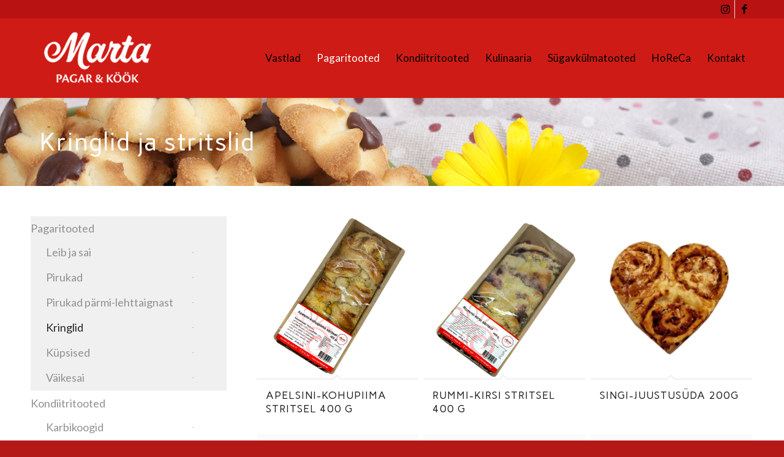

--- FILE ---
content_type: text/html; charset=UTF-8
request_url: https://martapagar.ee/en/kringlid-ja-stritslid/
body_size: 16752
content:
<!DOCTYPE html>
<html lang="en-US" prefix="og: https://ogp.me/ns#" class="html_stretched responsive av-preloader-disabled  html_header_top html_logo_left html_main_nav_header html_menu_right html_custom html_header_sticky html_header_shrinking html_header_topbar_active html_mobile_menu_phone html_header_searchicon_disabled html_content_align_left html_header_unstick_top html_header_stretch_disabled html_minimal_header html_minimal_header_shadow html_av-submenu-hidden html_av-submenu-display-click html_av-overlay-side html_av-overlay-side-classic html_av-submenu-noclone html_entry_id_852 av-cookies-no-cookie-consent av-no-preview av-default-lightbox html_text_menu_active av-mobile-menu-switch-default">
<head>
<meta charset="UTF-8" />
<meta name="robots" content="index, follow" />


<!-- mobile setting -->
<meta name="viewport" content="width=device-width, initial-scale=1">

<!-- Scripts/CSS and wp_head hook -->
<style type="text/css">@font-face { font-family: 'star'; src: url('https://martapagar.ee/wp-content/plugins/woocommerce/assets/fonts/star.eot'); src: url('https://martapagar.ee/wp-content/plugins/woocommerce/assets/fonts/star.eot?#iefix') format('embedded-opentype'), 	  url('https://martapagar.ee/wp-content/plugins/woocommerce/assets/fonts/star.woff') format('woff'), 	  url('https://martapagar.ee/wp-content/plugins/woocommerce/assets/fonts/star.ttf') format('truetype'), 	  url('https://martapagar.ee/wp-content/plugins/woocommerce/assets/fonts/star.svg#star') format('svg'); font-weight: normal; font-style: normal;  } @font-face { font-family: 'WooCommerce'; src: url('https://martapagar.ee/wp-content/plugins/woocommerce/assets/fonts/WooCommerce.eot'); src: url('https://martapagar.ee/wp-content/plugins/woocommerce/assets/fonts/WooCommerce.eot?#iefix') format('embedded-opentype'), 	  url('https://martapagar.ee/wp-content/plugins/woocommerce/assets/fonts/WooCommerce.woff') format('woff'), 	  url('https://martapagar.ee/wp-content/plugins/woocommerce/assets/fonts/WooCommerce.ttf') format('truetype'), 	  url('https://martapagar.ee/wp-content/plugins/woocommerce/assets/fonts/WooCommerce.svg#WooCommerce') format('svg'); font-weight: normal; font-style: normal;  } </style>
<!-- Search Engine Optimization by Rank Math - https://rankmath.com/ -->
<title>Kringlid - Marta Pagar</title>
<meta name="robots" content="follow, index, max-snippet:-1, max-video-preview:-1, max-image-preview:large"/>
<link rel="canonical" href="https://martapagar.ee/en/kringlid-ja-stritslid/" />
<meta property="og:locale" content="en_US" />
<meta property="og:type" content="article" />
<meta property="og:title" content="Kringlid - Marta Pagar" />
<meta property="og:url" content="https://martapagar.ee/en/kringlid-ja-stritslid/" />
<meta property="og:site_name" content="Marta Pagar" />
<meta property="article:publisher" content="https://www.facebook.com/martapagar/" />
<meta property="og:updated_time" content="2020-11-03T12:28:50+02:00" />
<meta property="og:image" content="https://martapagar.ee/wp-content/uploads/2020/11/Marta-Pagar-kook.png" />
<meta property="og:image:secure_url" content="https://martapagar.ee/wp-content/uploads/2020/11/Marta-Pagar-kook.png" />
<meta property="og:image:width" content="400" />
<meta property="og:image:height" content="399" />
<meta property="og:image:alt" content="Marta Pagar &amp; Köök" />
<meta property="og:image:type" content="image/png" />
<meta property="article:published_time" content="2020-02-23T23:41:26+02:00" />
<meta property="article:modified_time" content="2020-11-03T12:28:50+02:00" />
<meta name="twitter:card" content="summary_large_image" />
<meta name="twitter:title" content="Kringlid - Marta Pagar" />
<meta name="twitter:image" content="https://martapagar.ee/wp-content/uploads/2020/11/Marta-Pagar-kook.png" />
<meta name="twitter:label1" content="Time to read" />
<meta name="twitter:data1" content="1 minute" />
<script type="application/ld+json" class="rank-math-schema">{"@context":"https://schema.org","@graph":[{"@type":"Place","@id":"https://martapagar.ee/en/#place/","address":{"@type":"PostalAddress","streetAddress":"Karja 19","addressLocality":"Paide","addressRegion":"J\u00e4rvamaa","postalCode":"72720","addressCountry":"Eesti"}},{"@type":"Organization","@id":"https://martapagar.ee/en/#organization/","name":"Marta Pagar","url":"https://martapagar.ee","sameAs":["https://www.facebook.com/martapagar/"],"email":"info@martapagar.ee","address":{"@type":"PostalAddress","streetAddress":"Karja 19","addressLocality":"Paide","addressRegion":"J\u00e4rvamaa","postalCode":"72720","addressCountry":"Eesti"},"logo":{"@type":"ImageObject","@id":"https://martapagar.ee/en/#logo/","url":"https://martapagar.ee/wp-content/uploads/2020/11/Marta-Pagar-kook.png","contentUrl":"https://martapagar.ee/wp-content/uploads/2020/11/Marta-Pagar-kook.png","caption":"Marta Pagar","inLanguage":"en-US","width":"400","height":"399"},"location":{"@id":"https://martapagar.ee/en/#place/"}},{"@type":"WebSite","@id":"https://martapagar.ee/en/#website/","url":"https://martapagar.ee/en/","name":"Marta Pagar","publisher":{"@id":"https://martapagar.ee/en/#organization/"},"inLanguage":"en-US"},{"@type":"ImageObject","@id":"https://martapagar.ee/wp-content/uploads/2020/11/Marta-Pagar-kook.png","url":"https://martapagar.ee/wp-content/uploads/2020/11/Marta-Pagar-kook.png","width":"400","height":"399","caption":"Marta Pagar &amp; K\u00f6\u00f6k","inLanguage":"en-US"},{"@type":"WebPage","@id":"https://martapagar.ee/en/kringlid-ja-stritslid/#webpage","url":"https://martapagar.ee/en/kringlid-ja-stritslid/","name":"Kringlid - Marta Pagar","datePublished":"2020-02-23T23:41:26+02:00","dateModified":"2020-11-03T12:28:50+02:00","isPartOf":{"@id":"https://martapagar.ee/en/#website/"},"primaryImageOfPage":{"@id":"https://martapagar.ee/wp-content/uploads/2020/11/Marta-Pagar-kook.png"},"inLanguage":"en-US"},{"@type":"Article","headline":"Kringlid - Marta Pagar","datePublished":"2020-02-23T23:41:26+02:00","dateModified":"2020-11-03T12:28:50+02:00","author":{"@type":"Person","name":"admin"},"name":"Kringlid - Marta Pagar","@id":"https://martapagar.ee/en/kringlid-ja-stritslid/#schema-60252","isPartOf":{"@id":"https://martapagar.ee/en/kringlid-ja-stritslid/#webpage"},"publisher":{"@id":"https://martapagar.ee/en/#organization/"},"image":{"@id":"https://martapagar.ee/wp-content/uploads/2020/11/Marta-Pagar-kook.png"},"inLanguage":"en-US","mainEntityOfPage":{"@id":"https://martapagar.ee/en/kringlid-ja-stritslid/#webpage"}}]}</script>
<!-- /Rank Math WordPress SEO plugin -->

<link rel='dns-prefetch' href='//www.googletagmanager.com' />
<link rel="alternate" type="application/rss+xml" title="Marta Pagar &raquo; Feed" href="https://martapagar.ee/en/feed/" />
<link rel="alternate" title="oEmbed (JSON)" type="application/json+oembed" href="https://martapagar.ee/en/wp-json/oembed/1.0/embed?url=https%3A%2F%2Fmartapagar.ee%2Fen%2Fkringlid-ja-stritslid%2F" />
<link rel="alternate" title="oEmbed (XML)" type="text/xml+oembed" href="https://martapagar.ee/en/wp-json/oembed/1.0/embed?url=https%3A%2F%2Fmartapagar.ee%2Fen%2Fkringlid-ja-stritslid%2F&#038;format=xml" />

<!-- google webfont font replacement -->

			<script type='text/javascript'>

				(function() {

					/*	check if webfonts are disabled by user setting via cookie - or user must opt in.	*/
					var html = document.getElementsByTagName('html')[0];
					var cookie_check = html.className.indexOf('av-cookies-needs-opt-in') >= 0 || html.className.indexOf('av-cookies-can-opt-out') >= 0;
					var allow_continue = true;
					var silent_accept_cookie = html.className.indexOf('av-cookies-user-silent-accept') >= 0;

					if( cookie_check && ! silent_accept_cookie )
					{
						if( ! document.cookie.match(/aviaCookieConsent/) || html.className.indexOf('av-cookies-session-refused') >= 0 )
						{
							allow_continue = false;
						}
						else
						{
							if( ! document.cookie.match(/aviaPrivacyRefuseCookiesHideBar/) )
							{
								allow_continue = false;
							}
							else if( ! document.cookie.match(/aviaPrivacyEssentialCookiesEnabled/) )
							{
								allow_continue = false;
							}
							else if( document.cookie.match(/aviaPrivacyGoogleWebfontsDisabled/) )
							{
								allow_continue = false;
							}
						}
					}

					if( allow_continue )
					{
						var f = document.createElement('link');

						f.type 	= 'text/css';
						f.rel 	= 'stylesheet';
						f.href 	= 'https://fonts.googleapis.com/css?family=Carme%7CLato:300,400,700&display=auto';
						f.id 	= 'avia-google-webfont';

						document.getElementsByTagName('head')[0].appendChild(f);
					}
				})();

			</script>
			<style id='wp-img-auto-sizes-contain-inline-css' type='text/css'>
img:is([sizes=auto i],[sizes^="auto," i]){contain-intrinsic-size:3000px 1500px}
/*# sourceURL=wp-img-auto-sizes-contain-inline-css */
</style>
<link rel='stylesheet' id='wp-block-library-css' href='https://martapagar.ee/wp-includes/css/dist/block-library/style.min.css?ver=db2d6c99378da7b5c0594c978ddad068' type='text/css' media='all' />
<link rel='stylesheet' id='wc-blocks-style-css' href='https://martapagar.ee/wp-content/plugins/woocommerce/assets/client/blocks/wc-blocks.css?ver=wc-10.4.3' type='text/css' media='all' />
<style id='global-styles-inline-css' type='text/css'>
:root{--wp--preset--aspect-ratio--square: 1;--wp--preset--aspect-ratio--4-3: 4/3;--wp--preset--aspect-ratio--3-4: 3/4;--wp--preset--aspect-ratio--3-2: 3/2;--wp--preset--aspect-ratio--2-3: 2/3;--wp--preset--aspect-ratio--16-9: 16/9;--wp--preset--aspect-ratio--9-16: 9/16;--wp--preset--color--black: #000000;--wp--preset--color--cyan-bluish-gray: #abb8c3;--wp--preset--color--white: #ffffff;--wp--preset--color--pale-pink: #f78da7;--wp--preset--color--vivid-red: #cf2e2e;--wp--preset--color--luminous-vivid-orange: #ff6900;--wp--preset--color--luminous-vivid-amber: #fcb900;--wp--preset--color--light-green-cyan: #7bdcb5;--wp--preset--color--vivid-green-cyan: #00d084;--wp--preset--color--pale-cyan-blue: #8ed1fc;--wp--preset--color--vivid-cyan-blue: #0693e3;--wp--preset--color--vivid-purple: #9b51e0;--wp--preset--color--metallic-red: #b02b2c;--wp--preset--color--maximum-yellow-red: #edae44;--wp--preset--color--yellow-sun: #eeee22;--wp--preset--color--palm-leaf: #83a846;--wp--preset--color--aero: #7bb0e7;--wp--preset--color--old-lavender: #745f7e;--wp--preset--color--steel-teal: #5f8789;--wp--preset--color--raspberry-pink: #d65799;--wp--preset--color--medium-turquoise: #4ecac2;--wp--preset--gradient--vivid-cyan-blue-to-vivid-purple: linear-gradient(135deg,rgb(6,147,227) 0%,rgb(155,81,224) 100%);--wp--preset--gradient--light-green-cyan-to-vivid-green-cyan: linear-gradient(135deg,rgb(122,220,180) 0%,rgb(0,208,130) 100%);--wp--preset--gradient--luminous-vivid-amber-to-luminous-vivid-orange: linear-gradient(135deg,rgb(252,185,0) 0%,rgb(255,105,0) 100%);--wp--preset--gradient--luminous-vivid-orange-to-vivid-red: linear-gradient(135deg,rgb(255,105,0) 0%,rgb(207,46,46) 100%);--wp--preset--gradient--very-light-gray-to-cyan-bluish-gray: linear-gradient(135deg,rgb(238,238,238) 0%,rgb(169,184,195) 100%);--wp--preset--gradient--cool-to-warm-spectrum: linear-gradient(135deg,rgb(74,234,220) 0%,rgb(151,120,209) 20%,rgb(207,42,186) 40%,rgb(238,44,130) 60%,rgb(251,105,98) 80%,rgb(254,248,76) 100%);--wp--preset--gradient--blush-light-purple: linear-gradient(135deg,rgb(255,206,236) 0%,rgb(152,150,240) 100%);--wp--preset--gradient--blush-bordeaux: linear-gradient(135deg,rgb(254,205,165) 0%,rgb(254,45,45) 50%,rgb(107,0,62) 100%);--wp--preset--gradient--luminous-dusk: linear-gradient(135deg,rgb(255,203,112) 0%,rgb(199,81,192) 50%,rgb(65,88,208) 100%);--wp--preset--gradient--pale-ocean: linear-gradient(135deg,rgb(255,245,203) 0%,rgb(182,227,212) 50%,rgb(51,167,181) 100%);--wp--preset--gradient--electric-grass: linear-gradient(135deg,rgb(202,248,128) 0%,rgb(113,206,126) 100%);--wp--preset--gradient--midnight: linear-gradient(135deg,rgb(2,3,129) 0%,rgb(40,116,252) 100%);--wp--preset--font-size--small: 1rem;--wp--preset--font-size--medium: 1.125rem;--wp--preset--font-size--large: 1.75rem;--wp--preset--font-size--x-large: clamp(1.75rem, 3vw, 2.25rem);--wp--preset--spacing--20: 0.44rem;--wp--preset--spacing--30: 0.67rem;--wp--preset--spacing--40: 1rem;--wp--preset--spacing--50: 1.5rem;--wp--preset--spacing--60: 2.25rem;--wp--preset--spacing--70: 3.38rem;--wp--preset--spacing--80: 5.06rem;--wp--preset--shadow--natural: 6px 6px 9px rgba(0, 0, 0, 0.2);--wp--preset--shadow--deep: 12px 12px 50px rgba(0, 0, 0, 0.4);--wp--preset--shadow--sharp: 6px 6px 0px rgba(0, 0, 0, 0.2);--wp--preset--shadow--outlined: 6px 6px 0px -3px rgb(255, 255, 255), 6px 6px rgb(0, 0, 0);--wp--preset--shadow--crisp: 6px 6px 0px rgb(0, 0, 0);}:root { --wp--style--global--content-size: 800px;--wp--style--global--wide-size: 1130px; }:where(body) { margin: 0; }.wp-site-blocks > .alignleft { float: left; margin-right: 2em; }.wp-site-blocks > .alignright { float: right; margin-left: 2em; }.wp-site-blocks > .aligncenter { justify-content: center; margin-left: auto; margin-right: auto; }:where(.is-layout-flex){gap: 0.5em;}:where(.is-layout-grid){gap: 0.5em;}.is-layout-flow > .alignleft{float: left;margin-inline-start: 0;margin-inline-end: 2em;}.is-layout-flow > .alignright{float: right;margin-inline-start: 2em;margin-inline-end: 0;}.is-layout-flow > .aligncenter{margin-left: auto !important;margin-right: auto !important;}.is-layout-constrained > .alignleft{float: left;margin-inline-start: 0;margin-inline-end: 2em;}.is-layout-constrained > .alignright{float: right;margin-inline-start: 2em;margin-inline-end: 0;}.is-layout-constrained > .aligncenter{margin-left: auto !important;margin-right: auto !important;}.is-layout-constrained > :where(:not(.alignleft):not(.alignright):not(.alignfull)){max-width: var(--wp--style--global--content-size);margin-left: auto !important;margin-right: auto !important;}.is-layout-constrained > .alignwide{max-width: var(--wp--style--global--wide-size);}body .is-layout-flex{display: flex;}.is-layout-flex{flex-wrap: wrap;align-items: center;}.is-layout-flex > :is(*, div){margin: 0;}body .is-layout-grid{display: grid;}.is-layout-grid > :is(*, div){margin: 0;}body{padding-top: 0px;padding-right: 0px;padding-bottom: 0px;padding-left: 0px;}a:where(:not(.wp-element-button)){text-decoration: underline;}:root :where(.wp-element-button, .wp-block-button__link){background-color: #32373c;border-width: 0;color: #fff;font-family: inherit;font-size: inherit;font-style: inherit;font-weight: inherit;letter-spacing: inherit;line-height: inherit;padding-top: calc(0.667em + 2px);padding-right: calc(1.333em + 2px);padding-bottom: calc(0.667em + 2px);padding-left: calc(1.333em + 2px);text-decoration: none;text-transform: inherit;}.has-black-color{color: var(--wp--preset--color--black) !important;}.has-cyan-bluish-gray-color{color: var(--wp--preset--color--cyan-bluish-gray) !important;}.has-white-color{color: var(--wp--preset--color--white) !important;}.has-pale-pink-color{color: var(--wp--preset--color--pale-pink) !important;}.has-vivid-red-color{color: var(--wp--preset--color--vivid-red) !important;}.has-luminous-vivid-orange-color{color: var(--wp--preset--color--luminous-vivid-orange) !important;}.has-luminous-vivid-amber-color{color: var(--wp--preset--color--luminous-vivid-amber) !important;}.has-light-green-cyan-color{color: var(--wp--preset--color--light-green-cyan) !important;}.has-vivid-green-cyan-color{color: var(--wp--preset--color--vivid-green-cyan) !important;}.has-pale-cyan-blue-color{color: var(--wp--preset--color--pale-cyan-blue) !important;}.has-vivid-cyan-blue-color{color: var(--wp--preset--color--vivid-cyan-blue) !important;}.has-vivid-purple-color{color: var(--wp--preset--color--vivid-purple) !important;}.has-metallic-red-color{color: var(--wp--preset--color--metallic-red) !important;}.has-maximum-yellow-red-color{color: var(--wp--preset--color--maximum-yellow-red) !important;}.has-yellow-sun-color{color: var(--wp--preset--color--yellow-sun) !important;}.has-palm-leaf-color{color: var(--wp--preset--color--palm-leaf) !important;}.has-aero-color{color: var(--wp--preset--color--aero) !important;}.has-old-lavender-color{color: var(--wp--preset--color--old-lavender) !important;}.has-steel-teal-color{color: var(--wp--preset--color--steel-teal) !important;}.has-raspberry-pink-color{color: var(--wp--preset--color--raspberry-pink) !important;}.has-medium-turquoise-color{color: var(--wp--preset--color--medium-turquoise) !important;}.has-black-background-color{background-color: var(--wp--preset--color--black) !important;}.has-cyan-bluish-gray-background-color{background-color: var(--wp--preset--color--cyan-bluish-gray) !important;}.has-white-background-color{background-color: var(--wp--preset--color--white) !important;}.has-pale-pink-background-color{background-color: var(--wp--preset--color--pale-pink) !important;}.has-vivid-red-background-color{background-color: var(--wp--preset--color--vivid-red) !important;}.has-luminous-vivid-orange-background-color{background-color: var(--wp--preset--color--luminous-vivid-orange) !important;}.has-luminous-vivid-amber-background-color{background-color: var(--wp--preset--color--luminous-vivid-amber) !important;}.has-light-green-cyan-background-color{background-color: var(--wp--preset--color--light-green-cyan) !important;}.has-vivid-green-cyan-background-color{background-color: var(--wp--preset--color--vivid-green-cyan) !important;}.has-pale-cyan-blue-background-color{background-color: var(--wp--preset--color--pale-cyan-blue) !important;}.has-vivid-cyan-blue-background-color{background-color: var(--wp--preset--color--vivid-cyan-blue) !important;}.has-vivid-purple-background-color{background-color: var(--wp--preset--color--vivid-purple) !important;}.has-metallic-red-background-color{background-color: var(--wp--preset--color--metallic-red) !important;}.has-maximum-yellow-red-background-color{background-color: var(--wp--preset--color--maximum-yellow-red) !important;}.has-yellow-sun-background-color{background-color: var(--wp--preset--color--yellow-sun) !important;}.has-palm-leaf-background-color{background-color: var(--wp--preset--color--palm-leaf) !important;}.has-aero-background-color{background-color: var(--wp--preset--color--aero) !important;}.has-old-lavender-background-color{background-color: var(--wp--preset--color--old-lavender) !important;}.has-steel-teal-background-color{background-color: var(--wp--preset--color--steel-teal) !important;}.has-raspberry-pink-background-color{background-color: var(--wp--preset--color--raspberry-pink) !important;}.has-medium-turquoise-background-color{background-color: var(--wp--preset--color--medium-turquoise) !important;}.has-black-border-color{border-color: var(--wp--preset--color--black) !important;}.has-cyan-bluish-gray-border-color{border-color: var(--wp--preset--color--cyan-bluish-gray) !important;}.has-white-border-color{border-color: var(--wp--preset--color--white) !important;}.has-pale-pink-border-color{border-color: var(--wp--preset--color--pale-pink) !important;}.has-vivid-red-border-color{border-color: var(--wp--preset--color--vivid-red) !important;}.has-luminous-vivid-orange-border-color{border-color: var(--wp--preset--color--luminous-vivid-orange) !important;}.has-luminous-vivid-amber-border-color{border-color: var(--wp--preset--color--luminous-vivid-amber) !important;}.has-light-green-cyan-border-color{border-color: var(--wp--preset--color--light-green-cyan) !important;}.has-vivid-green-cyan-border-color{border-color: var(--wp--preset--color--vivid-green-cyan) !important;}.has-pale-cyan-blue-border-color{border-color: var(--wp--preset--color--pale-cyan-blue) !important;}.has-vivid-cyan-blue-border-color{border-color: var(--wp--preset--color--vivid-cyan-blue) !important;}.has-vivid-purple-border-color{border-color: var(--wp--preset--color--vivid-purple) !important;}.has-metallic-red-border-color{border-color: var(--wp--preset--color--metallic-red) !important;}.has-maximum-yellow-red-border-color{border-color: var(--wp--preset--color--maximum-yellow-red) !important;}.has-yellow-sun-border-color{border-color: var(--wp--preset--color--yellow-sun) !important;}.has-palm-leaf-border-color{border-color: var(--wp--preset--color--palm-leaf) !important;}.has-aero-border-color{border-color: var(--wp--preset--color--aero) !important;}.has-old-lavender-border-color{border-color: var(--wp--preset--color--old-lavender) !important;}.has-steel-teal-border-color{border-color: var(--wp--preset--color--steel-teal) !important;}.has-raspberry-pink-border-color{border-color: var(--wp--preset--color--raspberry-pink) !important;}.has-medium-turquoise-border-color{border-color: var(--wp--preset--color--medium-turquoise) !important;}.has-vivid-cyan-blue-to-vivid-purple-gradient-background{background: var(--wp--preset--gradient--vivid-cyan-blue-to-vivid-purple) !important;}.has-light-green-cyan-to-vivid-green-cyan-gradient-background{background: var(--wp--preset--gradient--light-green-cyan-to-vivid-green-cyan) !important;}.has-luminous-vivid-amber-to-luminous-vivid-orange-gradient-background{background: var(--wp--preset--gradient--luminous-vivid-amber-to-luminous-vivid-orange) !important;}.has-luminous-vivid-orange-to-vivid-red-gradient-background{background: var(--wp--preset--gradient--luminous-vivid-orange-to-vivid-red) !important;}.has-very-light-gray-to-cyan-bluish-gray-gradient-background{background: var(--wp--preset--gradient--very-light-gray-to-cyan-bluish-gray) !important;}.has-cool-to-warm-spectrum-gradient-background{background: var(--wp--preset--gradient--cool-to-warm-spectrum) !important;}.has-blush-light-purple-gradient-background{background: var(--wp--preset--gradient--blush-light-purple) !important;}.has-blush-bordeaux-gradient-background{background: var(--wp--preset--gradient--blush-bordeaux) !important;}.has-luminous-dusk-gradient-background{background: var(--wp--preset--gradient--luminous-dusk) !important;}.has-pale-ocean-gradient-background{background: var(--wp--preset--gradient--pale-ocean) !important;}.has-electric-grass-gradient-background{background: var(--wp--preset--gradient--electric-grass) !important;}.has-midnight-gradient-background{background: var(--wp--preset--gradient--midnight) !important;}.has-small-font-size{font-size: var(--wp--preset--font-size--small) !important;}.has-medium-font-size{font-size: var(--wp--preset--font-size--medium) !important;}.has-large-font-size{font-size: var(--wp--preset--font-size--large) !important;}.has-x-large-font-size{font-size: var(--wp--preset--font-size--x-large) !important;}
/*# sourceURL=global-styles-inline-css */
</style>

<style id='woocommerce-inline-inline-css' type='text/css'>
.woocommerce form .form-row .required { visibility: visible; }
/*# sourceURL=woocommerce-inline-inline-css */
</style>
<link rel='stylesheet' id='wpml-legacy-dropdown-0-css' href='https://martapagar.ee/wp-content/plugins/sitepress-multilingual-cms/templates/language-switchers/legacy-dropdown/style.min.css?ver=1' type='text/css' media='all' />
<style id='wpml-legacy-dropdown-0-inline-css' type='text/css'>
.wpml-ls-statics-shortcode_actions, .wpml-ls-statics-shortcode_actions .wpml-ls-sub-menu, .wpml-ls-statics-shortcode_actions a {border-color:#EEEEEE;}.wpml-ls-statics-shortcode_actions a, .wpml-ls-statics-shortcode_actions .wpml-ls-sub-menu a, .wpml-ls-statics-shortcode_actions .wpml-ls-sub-menu a:link, .wpml-ls-statics-shortcode_actions li:not(.wpml-ls-current-language) .wpml-ls-link, .wpml-ls-statics-shortcode_actions li:not(.wpml-ls-current-language) .wpml-ls-link:link {color:#444444;background-color:#ffffff;}.wpml-ls-statics-shortcode_actions .wpml-ls-sub-menu a:hover,.wpml-ls-statics-shortcode_actions .wpml-ls-sub-menu a:focus, .wpml-ls-statics-shortcode_actions .wpml-ls-sub-menu a:link:hover, .wpml-ls-statics-shortcode_actions .wpml-ls-sub-menu a:link:focus {color:#000000;background-color:#eeeeee;}.wpml-ls-statics-shortcode_actions .wpml-ls-current-language > a {color:#444444;background-color:#ffffff;}.wpml-ls-statics-shortcode_actions .wpml-ls-current-language:hover>a, .wpml-ls-statics-shortcode_actions .wpml-ls-current-language>a:focus {color:#000000;background-color:#eeeeee;}
/*# sourceURL=wpml-legacy-dropdown-0-inline-css */
</style>
<link rel='stylesheet' id='wpml-legacy-post-translations-0-css' href='https://martapagar.ee/wp-content/plugins/sitepress-multilingual-cms/templates/language-switchers/legacy-post-translations/style.min.css?ver=1' type='text/css' media='all' />
<style id='wpml-legacy-post-translations-0-inline-css' type='text/css'>
#lang_sel img, #lang_sel_list img, #lang_sel_footer img { display: inline; }
/*# sourceURL=wpml-legacy-post-translations-0-inline-css */
</style>
<link rel='stylesheet' id='avia-merged-styles-css' href='https://martapagar.ee/wp-content/uploads/dynamic_avia/avia-merged-styles-7ab3509f0ec2578e0e8bcb8f46055b12---67bd902bccfbc.css' type='text/css' media='all' />
<link rel='stylesheet' id='avia-single-post-852-css' href='https://martapagar.ee/wp-content/uploads/dynamic_avia/avia_posts_css/post-852.css?ver=ver-1740476587' type='text/css' media='all' />
<script type="text/javascript" id="woocommerce-google-analytics-integration-gtag-js-after">
/* <![CDATA[ */
/* Google Analytics for WooCommerce (gtag.js) */
					window.dataLayer = window.dataLayer || [];
					function gtag(){dataLayer.push(arguments);}
					// Set up default consent state.
					for ( const mode of [{"analytics_storage":"denied","ad_storage":"denied","ad_user_data":"denied","ad_personalization":"denied","region":["AT","BE","BG","HR","CY","CZ","DK","EE","FI","FR","DE","GR","HU","IS","IE","IT","LV","LI","LT","LU","MT","NL","NO","PL","PT","RO","SK","SI","ES","SE","GB","CH"]}] || [] ) {
						gtag( "consent", "default", { "wait_for_update": 500, ...mode } );
					}
					gtag("js", new Date());
					gtag("set", "developer_id.dOGY3NW", true);
					gtag("config", "G-K5GP1EYK29", {"track_404":true,"allow_google_signals":true,"logged_in":false,"linker":{"domains":[],"allow_incoming":false},"custom_map":{"dimension1":"logged_in"}});
//# sourceURL=woocommerce-google-analytics-integration-gtag-js-after
/* ]]> */
</script>
<script type="text/javascript" src="https://martapagar.ee/wp-includes/js/jquery/jquery.min.js?ver=3.7.1" id="jquery-core-js"></script>
<script type="text/javascript" src="https://martapagar.ee/wp-includes/js/jquery/jquery-migrate.min.js?ver=3.4.1" id="jquery-migrate-js"></script>
<script type="text/javascript" id="3d-flip-book-client-locale-loader-js-extra">
/* <![CDATA[ */
var FB3D_CLIENT_LOCALE = {"ajaxurl":"https://martapagar.ee/wp-admin/admin-ajax.php","dictionary":{"Table of contents":"Table of contents","Close":"Close","Bookmarks":"Bookmarks","Thumbnails":"Thumbnails","Search":"Search","Share":"Share","Facebook":"Facebook","Twitter":"Twitter","Email":"Email","Play":"Play","Previous page":"Previous page","Next page":"Next page","Zoom in":"Zoom in","Zoom out":"Zoom out","Fit view":"Fit view","Auto play":"Auto play","Full screen":"Full screen","More":"More","Smart pan":"Smart pan","Single page":"Single page","Sounds":"Sounds","Stats":"Stats","Print":"Print","Download":"Download","Goto first page":"Goto first page","Goto last page":"Goto last page"},"images":"https://martapagar.ee/wp-content/plugins/interactive-3d-flipbook-powered-physics-engine/assets/images/","jsData":{"urls":[],"posts":{"ids_mis":[],"ids":[]},"pages":[],"firstPages":[],"bookCtrlProps":[],"bookTemplates":[]},"key":"3d-flip-book","pdfJS":{"pdfJsLib":"https://martapagar.ee/wp-content/plugins/interactive-3d-flipbook-powered-physics-engine/assets/js/pdf.min.js?ver=4.3.136","pdfJsWorker":"https://martapagar.ee/wp-content/plugins/interactive-3d-flipbook-powered-physics-engine/assets/js/pdf.worker.js?ver=4.3.136","stablePdfJsLib":"https://martapagar.ee/wp-content/plugins/interactive-3d-flipbook-powered-physics-engine/assets/js/stable/pdf.min.js?ver=2.5.207","stablePdfJsWorker":"https://martapagar.ee/wp-content/plugins/interactive-3d-flipbook-powered-physics-engine/assets/js/stable/pdf.worker.js?ver=2.5.207","pdfJsCMapUrl":"https://martapagar.ee/wp-content/plugins/interactive-3d-flipbook-powered-physics-engine/assets/cmaps/"},"cacheurl":"https://martapagar.ee/wp-content/uploads/3d-flip-book/cache/","pluginsurl":"https://martapagar.ee/wp-content/plugins/","pluginurl":"https://martapagar.ee/wp-content/plugins/interactive-3d-flipbook-powered-physics-engine/","thumbnailSize":{"width":"80","height":"80"},"version":"1.16.17"};
//# sourceURL=3d-flip-book-client-locale-loader-js-extra
/* ]]> */
</script>
<script type="text/javascript" src="https://martapagar.ee/wp-content/plugins/interactive-3d-flipbook-powered-physics-engine/assets/js/client-locale-loader.js?ver=1.16.17" id="3d-flip-book-client-locale-loader-js" async="async" data-wp-strategy="async"></script>
<script type="text/javascript" src="https://martapagar.ee/wp-content/plugins/woocommerce/assets/js/js-cookie/js.cookie.min.js?ver=2.1.4-wc.10.4.3" id="wc-js-cookie-js" defer="defer" data-wp-strategy="defer"></script>
<script type="text/javascript" id="wc-cart-fragments-js-extra">
/* <![CDATA[ */
var wc_cart_fragments_params = {"ajax_url":"/wp-admin/admin-ajax.php","wc_ajax_url":"/en/?wc-ajax=%%endpoint%%","cart_hash_key":"wc_cart_hash_c038737448f3a0b393cc0d49e6c9fb60","fragment_name":"wc_fragments_c038737448f3a0b393cc0d49e6c9fb60","request_timeout":"5000"};
//# sourceURL=wc-cart-fragments-js-extra
/* ]]> */
</script>
<script type="text/javascript" src="https://martapagar.ee/wp-content/plugins/woocommerce/assets/js/frontend/cart-fragments.min.js?ver=10.4.3" id="wc-cart-fragments-js" defer="defer" data-wp-strategy="defer"></script>
<script type="text/javascript" src="https://martapagar.ee/wp-content/plugins/woocommerce/assets/js/jquery-blockui/jquery.blockUI.min.js?ver=2.7.0-wc.10.4.3" id="wc-jquery-blockui-js" defer="defer" data-wp-strategy="defer"></script>
<script type="text/javascript" id="wc-add-to-cart-js-extra">
/* <![CDATA[ */
var wc_add_to_cart_params = {"ajax_url":"/wp-admin/admin-ajax.php","wc_ajax_url":"/en/?wc-ajax=%%endpoint%%","i18n_view_cart":"View cart","cart_url":"https://martapagar.ee/en/","is_cart":"","cart_redirect_after_add":"no"};
//# sourceURL=wc-add-to-cart-js-extra
/* ]]> */
</script>
<script type="text/javascript" src="https://martapagar.ee/wp-content/plugins/woocommerce/assets/js/frontend/add-to-cart.min.js?ver=10.4.3" id="wc-add-to-cart-js" defer="defer" data-wp-strategy="defer"></script>
<script type="text/javascript" id="woocommerce-js-extra">
/* <![CDATA[ */
var woocommerce_params = {"ajax_url":"/wp-admin/admin-ajax.php","wc_ajax_url":"/en/?wc-ajax=%%endpoint%%","i18n_password_show":"Show password","i18n_password_hide":"Hide password"};
//# sourceURL=woocommerce-js-extra
/* ]]> */
</script>
<script type="text/javascript" src="https://martapagar.ee/wp-content/plugins/woocommerce/assets/js/frontend/woocommerce.min.js?ver=10.4.3" id="woocommerce-js" defer="defer" data-wp-strategy="defer"></script>
<script type="text/javascript" src="https://martapagar.ee/wp-content/plugins/sitepress-multilingual-cms/templates/language-switchers/legacy-dropdown/script.min.js?ver=1" id="wpml-legacy-dropdown-0-js"></script>
<script type="text/javascript" src="https://martapagar.ee/wp-content/uploads/dynamic_avia/avia-head-scripts-e57a66f6cff9890c1d41f6f9b6b230da---67bd902bd4269.js" id="avia-head-scripts-js"></script>
<link rel="https://api.w.org/" href="https://martapagar.ee/en/wp-json/" /><link rel="alternate" title="JSON" type="application/json" href="https://martapagar.ee/en/wp-json/wp/v2/pages/852" /><link rel="EditURI" type="application/rsd+xml" title="RSD" href="https://martapagar.ee/xmlrpc.php?rsd" />

<link rel='shortlink' href='https://martapagar.ee/en/?p=852' />
<meta name="generator" content="WPML ver:4.8.6 stt:1,15;" />
<link rel="profile" href="http://gmpg.org/xfn/11" />
<link rel="alternate" type="application/rss+xml" title="Marta Pagar RSS2 Feed" href="https://martapagar.ee/en/feed/" />
<link rel="pingback" href="https://martapagar.ee/xmlrpc.php" />

<style type='text/css' media='screen'>
 #top #header_main > .container, #top #header_main > .container .main_menu  .av-main-nav > li > a, #top #header_main #menu-item-shop .cart_dropdown_link{ height:130px; line-height: 130px; }
 .html_top_nav_header .av-logo-container{ height:130px;  }
 .html_header_top.html_header_sticky #top #wrap_all #main{ padding-top:160px; } 
</style>
<!--[if lt IE 9]><script src="https://martapagar.ee/wp-content/themes/enfold/js/html5shiv.js"></script><![endif]-->
<link rel="icon" href="https://martapagar.ee/wp-content/uploads/2019/09/fav.jpg" type="image/x-icon">
	<noscript><style>.woocommerce-product-gallery{ opacity: 1 !important; }</style></noscript>
	
<!-- To speed up the rendering and to display the site as fast as possible to the user we include some styles and scripts for above the fold content inline -->
<script type="text/javascript">'use strict';var avia_is_mobile=!1;if(/Android|webOS|iPhone|iPad|iPod|BlackBerry|IEMobile|Opera Mini/i.test(navigator.userAgent)&&'ontouchstart' in document.documentElement){avia_is_mobile=!0;document.documentElement.className+=' avia_mobile '}
else{document.documentElement.className+=' avia_desktop '};document.documentElement.className+=' js_active ';(function(){var e=['-webkit-','-moz-','-ms-',''],n='',o=!1,a=!1;for(var t in e){if(e[t]+'transform' in document.documentElement.style){o=!0;n=e[t]+'transform'};if(e[t]+'perspective' in document.documentElement.style){a=!0}};if(o){document.documentElement.className+=' avia_transform '};if(a){document.documentElement.className+=' avia_transform3d '};if(typeof document.getElementsByClassName=='function'&&typeof document.documentElement.getBoundingClientRect=='function'&&avia_is_mobile==!1){if(n&&window.innerHeight>0){setTimeout(function(){var e=0,o={},a=0,t=document.getElementsByClassName('av-parallax'),i=window.pageYOffset||document.documentElement.scrollTop;for(e=0;e<t.length;e++){t[e].style.top='0px';o=t[e].getBoundingClientRect();a=Math.ceil((window.innerHeight+i-o.top)*0.3);t[e].style[n]='translate(0px, '+a+'px)';t[e].style.top='auto';t[e].className+=' enabled-parallax '}},50)}}})();</script><style type="text/css">
		@font-face {font-family: 'entypo-fontello'; font-weight: normal; font-style: normal; font-display: auto;
		src: url('https://martapagar.ee/wp-content/themes/enfold/config-templatebuilder/avia-template-builder/assets/fonts/entypo-fontello.woff2') format('woff2'),
		url('https://martapagar.ee/wp-content/themes/enfold/config-templatebuilder/avia-template-builder/assets/fonts/entypo-fontello.woff') format('woff'),
		url('https://martapagar.ee/wp-content/themes/enfold/config-templatebuilder/avia-template-builder/assets/fonts/entypo-fontello.ttf') format('truetype'),
		url('https://martapagar.ee/wp-content/themes/enfold/config-templatebuilder/avia-template-builder/assets/fonts/entypo-fontello.svg#entypo-fontello') format('svg'),
		url('https://martapagar.ee/wp-content/themes/enfold/config-templatebuilder/avia-template-builder/assets/fonts/entypo-fontello.eot'),
		url('https://martapagar.ee/wp-content/themes/enfold/config-templatebuilder/avia-template-builder/assets/fonts/entypo-fontello.eot?#iefix') format('embedded-opentype');
		} #top .avia-font-entypo-fontello, body .avia-font-entypo-fontello, html body [data-av_iconfont='entypo-fontello']:before{ font-family: 'entypo-fontello'; }
		</style>

<!--
Debugging Info for Theme support: 

Theme: Enfold
Version: 5.6.9
Installed: enfold
AviaFramework Version: 5.6
AviaBuilder Version: 5.3
aviaElementManager Version: 1.0.1
- - - - - - - - - - -
ChildTheme: Marta
ChildTheme Version: 4.7.3.1584523742
ChildTheme Installed: enfold

- - - - - - - - - - -
ML:1024-PU:97-PLA:11
WP:6.9
Compress: CSS:all theme files - JS:all theme files
Updates: disabled
PLAu:10
-->
</head>

<body id="top" class="wp-singular page-template-default page page-id-852 wp-theme-enfold wp-child-theme-enfold-child stretched no_sidebar_border rtl_columns av-curtain-numeric carme lato  theme-enfold woocommerce-no-js avia-responsive-images-support avia-woocommerce-30" itemscope="itemscope" itemtype="https://schema.org/WebPage" >

	
	<div id='wrap_all'>

	
<header id='header' class='all_colors header_color light_bg_color  av_header_top av_logo_left av_main_nav_header av_menu_right av_custom av_header_sticky av_header_shrinking av_header_stretch_disabled av_mobile_menu_phone av_header_searchicon_disabled av_header_unstick_top av_minimal_header av_minimal_header_shadow av_bottom_nav_disabled  av_header_border_disabled' data-av_shrink_factor='50' role="banner" itemscope="itemscope" itemtype="https://schema.org/WPHeader" >

		<div id='header_meta' class='container_wrap container_wrap_meta  av_icon_active_right av_extra_header_active av_secondary_right av_entry_id_852'>

			      <div class='container'>
			      <ul class='noLightbox social_bookmarks icon_count_2'><li class='social_bookmarks_instagram av-social-link-instagram social_icon_1'><a target="_blank" aria-label="Link to Instagram" href='https://www.instagram.com/martapagar/' aria-hidden='false' data-av_icon='' data-av_iconfont='entypo-fontello' title='Instagram' rel="noopener"><span class='avia_hidden_link_text'>Instagram</span></a></li><li class='social_bookmarks_facebook av-social-link-facebook social_icon_2'><a target="_blank" aria-label="Link to Facebook" href='https://www.facebook.com/martapagar' aria-hidden='false' data-av_icon='' data-av_iconfont='entypo-fontello' title='Facebook' rel="noopener"><span class='avia_hidden_link_text'>Facebook</span></a></li></ul><nav class='sub_menu'  role="navigation" itemscope="itemscope" itemtype="https://schema.org/SiteNavigationElement" ><ul class='avia_wpml_language_switch avia_wpml_language_switch_extra'></ul></nav>			      </div>
		</div>

		<div  id='header_main' class='container_wrap container_wrap_logo'>

        <ul  class = 'menu-item cart_dropdown ' data-success='was added to the cart'><li class="cart_dropdown_first"><a class='cart_dropdown_link' href='https://martapagar.ee/en/'><span aria-hidden='true' data-av_icon='' data-av_iconfont='entypo-fontello'></span><span class='av-cart-counter '>0</span><span class="avia_hidden_link_text">Shopping Cart</span></a><!--<span class='cart_subtotal'><span class="woocommerce-Price-amount amount"><bdi>0.00&nbsp;<span class="woocommerce-Price-currencySymbol">&euro;</span></bdi></span></span>--><div class="dropdown_widget dropdown_widget_cart"><div class="avia-arrow"></div><div class="widget_shopping_cart_content"></div></div></li></ul><div class='container av-logo-container'><div class='inner-container'><span class='logo avia-standard-logo'><a href='https://martapagar.ee/en/' class='' aria-label='Marta' title='Marta'><img src="https://martapagar.ee/wp-content/uploads/2020/11/Marta-3.png" srcset="https://martapagar.ee/wp-content/uploads/2020/11/Marta-3.png 318w, https://martapagar.ee/wp-content/uploads/2020/11/Marta-3-300x147.png 300w" sizes="(max-width: 318px) 100vw, 318px" height="100" width="300" alt='Marta Pagar' title='Marta' /></a></span><nav class='main_menu' data-selectname='Select a page'  role="navigation" itemscope="itemscope" itemtype="https://schema.org/SiteNavigationElement" ><div class="avia-menu av-main-nav-wrap"><ul role="menu" class="menu av-main-nav" id="avia-menu"><li role="menuitem" id="menu-item-8827" class="menu-item menu-item-type-taxonomy menu-item-object-product_cat menu-item-top-level menu-item-top-level-1"><a href="https://martapagar.ee/en/tootekategooria/vastlad/" itemprop="url" tabindex="0"><span class="avia-bullet"></span><span class="avia-menu-text">Vastlad</span><span class="avia-menu-fx"><span class="avia-arrow-wrap"><span class="avia-arrow"></span></span></span></a></li>
<li role="menuitem" id="menu-item-376" class="menu-item menu-item-type-post_type menu-item-object-page current-menu-ancestor current-menu-parent current_page_parent current_page_ancestor menu-item-has-children menu-item-top-level menu-item-top-level-2"><a href="https://martapagar.ee/en/pagaritooted/" itemprop="url" tabindex="0"><span class="avia-bullet"></span><span class="avia-menu-text">Pagaritooted</span><span class="avia-menu-fx"><span class="avia-arrow-wrap"><span class="avia-arrow"></span></span></span></a>


<ul class="sub-menu">
	<li role="menuitem" id="menu-item-5928" class="menu-item menu-item-type-post_type menu-item-object-page"><a href="https://martapagar.ee/en/leib-ja-sai/" itemprop="url" tabindex="0"><span class="avia-bullet"></span><span class="avia-menu-text">Leib ja sai</span></a></li>
	<li role="menuitem" id="menu-item-5937" class="menu-item menu-item-type-post_type menu-item-object-page"><a href="https://martapagar.ee/en/vaikesai/" itemprop="url" tabindex="0"><span class="avia-bullet"></span><span class="avia-menu-text">Väikesai</span></a></li>
	<li role="menuitem" id="menu-item-5931" class="menu-item menu-item-type-post_type menu-item-object-page"><a href="https://martapagar.ee/en/pirukad/" itemprop="url" tabindex="0"><span class="avia-bullet"></span><span class="avia-menu-text">Pirukad</span></a></li>
	<li role="menuitem" id="menu-item-5932" class="menu-item menu-item-type-post_type menu-item-object-page"><a href="https://martapagar.ee/en/pirukad-parmi-lehttaignast/" itemprop="url" tabindex="0"><span class="avia-bullet"></span><span class="avia-menu-text">Pirukad pärmi-lehttaignast</span></a></li>
	<li role="menuitem" id="menu-item-5926" class="menu-item menu-item-type-post_type menu-item-object-page current-menu-item page_item page-item-852 current_page_item"><a href="https://martapagar.ee/en/kringlid-ja-stritslid/" itemprop="url" tabindex="0"><span class="avia-bullet"></span><span class="avia-menu-text">Kringlid</span></a></li>
	<li role="menuitem" id="menu-item-5927" class="menu-item menu-item-type-post_type menu-item-object-page"><a href="https://martapagar.ee/en/kupsised-1/" itemprop="url" tabindex="0"><span class="avia-bullet"></span><span class="avia-menu-text">Küpsised</span></a></li>
</ul>
</li>
<li role="menuitem" id="menu-item-1392" class="menu-item menu-item-type-post_type menu-item-object-page menu-item-has-children menu-item-top-level menu-item-top-level-3"><a href="https://martapagar.ee/en/kondiitritooted/" itemprop="url" tabindex="0"><span class="avia-bullet"></span><span class="avia-menu-text">Kondiitritooted</span><span class="avia-menu-fx"><span class="avia-arrow-wrap"><span class="avia-arrow"></span></span></span></a>


<ul class="sub-menu">
	<li role="menuitem" id="menu-item-5923" class="menu-item menu-item-type-post_type menu-item-object-page"><a href="https://martapagar.ee/en/koogid/" itemprop="url" tabindex="0"><span class="avia-bullet"></span><span class="avia-menu-text">Karbikoogid</span></a></li>
	<li role="menuitem" id="menu-item-5936" class="menu-item menu-item-type-post_type menu-item-object-page"><a href="https://martapagar.ee/en/tordid/" itemprop="url" tabindex="0"><span class="avia-bullet"></span><span class="avia-menu-text">Tordid</span></a></li>
</ul>
</li>
<li role="menuitem" id="menu-item-1550" class="menu-item menu-item-type-post_type menu-item-object-page menu-item-has-children menu-item-top-level menu-item-top-level-4"><a href="https://martapagar.ee/en/kulinaaria/" itemprop="url" tabindex="0"><span class="avia-bullet"></span><span class="avia-menu-text">Kulinaaria</span><span class="avia-menu-fx"><span class="avia-arrow-wrap"><span class="avia-arrow"></span></span></span></a>


<ul class="sub-menu">
	<li role="menuitem" id="menu-item-5922" class="menu-item menu-item-type-post_type menu-item-object-page"><a href="https://martapagar.ee/en/hummused/" itemprop="url" tabindex="0"><span class="avia-bullet"></span><span class="avia-menu-text">Hummused</span></a></li>
	<li role="menuitem" id="menu-item-5934" class="menu-item menu-item-type-post_type menu-item-object-page"><a href="https://martapagar.ee/en/snakid/" itemprop="url" tabindex="0"><span class="avia-bullet"></span><span class="avia-menu-text">Snäkid</span></a></li>
	<li role="menuitem" id="menu-item-5925" class="menu-item menu-item-type-post_type menu-item-object-page"><a href="https://martapagar.ee/en/kotletid/" itemprop="url" tabindex="0"><span class="avia-bullet"></span><span class="avia-menu-text">Kotletid</span></a></li>
</ul>
</li>
<li role="menuitem" id="menu-item-1675" class="menu-item menu-item-type-post_type menu-item-object-page menu-item-top-level menu-item-top-level-5"><a href="https://martapagar.ee/en/sugavkulmatooted/" itemprop="url" tabindex="0"><span class="avia-bullet"></span><span class="avia-menu-text">Sügavkülmatooted</span><span class="avia-menu-fx"><span class="avia-arrow-wrap"><span class="avia-arrow"></span></span></span></a></li>
<li role="menuitem" id="menu-item-5777" class="menu-item menu-item-type-post_type menu-item-object-page menu-item-top-level menu-item-top-level-6"><a href="https://martapagar.ee/en/horeca/" itemprop="url" tabindex="0"><span class="avia-bullet"></span><span class="avia-menu-text">HoReCa</span><span class="avia-menu-fx"><span class="avia-arrow-wrap"><span class="avia-arrow"></span></span></span></a></li>
<li role="menuitem" id="menu-item-370" class="menu-item menu-item-type-post_type menu-item-object-page menu-item-top-level menu-item-top-level-7"><a href="https://martapagar.ee/en/kontakt/" itemprop="url" tabindex="0"><span class="avia-bullet"></span><span class="avia-menu-text">Kontakt</span><span class="avia-menu-fx"><span class="avia-arrow-wrap"><span class="avia-arrow"></span></span></span></a></li>
<li class="av-burger-menu-main menu-item-avia-special " role="menuitem">
	        			<a href="#" aria-label="Menu" aria-hidden="false">
							<span class="av-hamburger av-hamburger--spin av-js-hamburger">
								<span class="av-hamburger-box">
						          <span class="av-hamburger-inner"></span>
						          <strong>Menu</strong>
								</span>
							</span>
							<span class="avia_hidden_link_text">Menu</span>
						</a>
	        		   </li></ul></div></nav></div> </div> 
		<!-- end container_wrap-->
		</div>
<div class="header_bg"></div>
<!-- end header -->
</header>

	<div id='main' class='all_colors' data-scroll-offset='130'>

	<div id='av_section_1'  class='avia-section av-1owinl-166737e6afdd479282c31e1ca5a14726 main_color avia-section-default avia-no-shadow  avia-builder-el-0  el_before_av_one_full  avia-builder-el-first  avia-full-stretch av-parallax-section avia-bg-style-parallax container_wrap sidebar_left'  data-section-bg-repeat='stretch'><div class='av-parallax' data-avia-parallax-ratio='0.3' ><div class='av-parallax-inner main_color avia-full-stretch'></div></div><div class='container av-section-cont-open' ><main  role="main" itemprop="mainContentOfPage"  class='template-page content  av-content-small units'><div class='post-entry post-entry-type-page post-entry-852'><div class='entry-content-wrapper clearfix'>
<div  class='flex_column av-70s0a-d985842de0008b0882603a40a5b60291 av_four_fifth  avia-builder-el-1  avia-builder-el-no-sibling  first flex_column_div av-zero-column-padding  '     ><div  class='av-special-heading av-kh1txpi9-ea8745f4416dc6adf505c1ec399f8593 av-special-heading-h1 custom-color-heading blockquote modern-quote  avia-builder-el-2  avia-builder-el-no-sibling  av-inherit-size'><h1 class='av-special-heading-tag'  itemprop="headline"  >Kringlid ja stritslid</h1><div class="special-heading-border"><div class="special-heading-inner-border"></div></div></div></div></div></div></main><!-- close content main element --></div></div><div id='after_section_1'  class='main_color av_default_container_wrap container_wrap sidebar_left'  ><div class='container av-section-cont-open' ><div class='template-page content  av-content-small units'><div class='post-entry post-entry-type-page post-entry-852'><div class='entry-content-wrapper clearfix'><div  class='flex_column av-atd2p-a3dda50f0ae60228b21aabc38deb0e72 av_one_full  avia-builder-el-3  el_after_av_section  avia-builder-el-no-sibling  first flex_column_div av-zero-column-padding  '     ><div  class='avia-product-slider-container av-k9o3ltl6-1d5123f60a091092f9cdfc081277eff3 template-shop avia-content-slider avia-content-grid-active shop_columns_3  avia-builder-el-4  avia-builder-el-no-sibling  avia-content-slider-odd  avia-builder-el-4  avia-builder-el-no-sibling  av-slideshow-ui av-slider-hover-pause av-slideshow-manual av-loop-once av-loop-manual-endless avia-product-slider1' data-slideshow-options="{&quot;animation&quot;:&quot;fade&quot;,&quot;autoplay&quot;:false,&quot;loop_autoplay&quot;:&quot;once&quot;,&quot;interval&quot;:5,&quot;loop_manual&quot;:&quot;manual-endless&quot;,&quot;autoplay_stopper&quot;:false,&quot;noNavigation&quot;:false,&quot;bg_slider&quot;:false,&quot;keep_padding&quot;:false,&quot;hoverpause&quot;:true,&quot;show_slide_delay&quot;:0}"><div class='avia-content-slider-inner'><ul class="products"><li class="product type-product post-7960 status-publish first outofstock product_cat-kringlid has-post-thumbnail taxable shipping-taxable product-type-simple">
	<div class='inner_product main_color wrapped_style noLightbox  av-product-class-'><a href="https://martapagar.ee/en/toode/apelsini-kohupiima-stritsel/" class="woocommerce-LoopProduct-link woocommerce-loop-product__link"><div class="thumbnail_container"><img decoding="async" loading="lazy" width="450" height="450" src="https://martapagar.ee/wp-content/uploads/2024/08/Apelsini-kohupiima-stritsel-450x450.jpg" class="wp-image-7961 avia-img-lazy-loading-7961 attachment-shop_catalog size-shop_catalog wp-post-image" alt="" srcset="https://martapagar.ee/wp-content/uploads/2024/08/Apelsini-kohupiima-stritsel-450x450.jpg 450w, https://martapagar.ee/wp-content/uploads/2024/08/Apelsini-kohupiima-stritsel-scaled-600x600.jpg 600w, https://martapagar.ee/wp-content/uploads/2024/08/Apelsini-kohupiima-stritsel-scaled-100x100.jpg 100w, https://martapagar.ee/wp-content/uploads/2024/08/Apelsini-kohupiima-stritsel-80x80.jpg 80w, https://martapagar.ee/wp-content/uploads/2024/08/Apelsini-kohupiima-stritsel-36x36.jpg 36w, https://martapagar.ee/wp-content/uploads/2024/08/Apelsini-kohupiima-stritsel-180x180.jpg 180w, https://martapagar.ee/wp-content/uploads/2024/08/Apelsini-kohupiima-stritsel-120x120.jpg 120w" sizes="auto, (max-width: 450px) 100vw, 450px" /><span class="cart-loading"></span></div><div class='inner_product_header'><div class='avia-arrow'></div><div class='inner_product_header_table'><div class='inner_product_header_cell'><h2 class="woocommerce-loop-product__title">Apelsini-kohupiima stritsel 400 g</h2>
</div></div></div></a><div class='avia_cart_buttons '><a href="https://martapagar.ee/en/toode/apelsini-kohupiima-stritsel/" aria-describedby="woocommerce_loop_add_to_cart_link_describedby_7960" data-quantity="1" class="button product_type_simple" data-product_id="7960" data-product_sku="4740667252027" aria-label="Read more about &ldquo;Apelsini-kohupiima stritsel 400 g&rdquo;" rel="nofollow" data-success_message=""><span aria-hidden='true' data-av_icon='' data-av_iconfont='entypo-fontello'></span> Read more</a>	<span id="woocommerce_loop_add_to_cart_link_describedby_7960" class="screen-reader-text">
			</span>
<a class="button show_details_button" href="https://martapagar.ee/en/toode/apelsini-kohupiima-stritsel/"><span aria-hidden='true' data-av_icon='' data-av_iconfont='entypo-fontello'></span>  Show Details</a> <span class="button-mini-delimiter"></span></div></div></li>
<li class="product type-product post-7965 status-publish outofstock product_cat-kringlid has-post-thumbnail taxable shipping-taxable product-type-simple">
	<div class='inner_product main_color wrapped_style noLightbox  av-product-class-'><a href="https://martapagar.ee/en/toode/rummi-kirsi-stritsel-400-g/" class="woocommerce-LoopProduct-link woocommerce-loop-product__link"><div class="thumbnail_container"><img decoding="async" loading="lazy" width="450" height="450" src="https://martapagar.ee/wp-content/uploads/2024/08/Rummi-kirsi-stritsel-450x450.jpg" class="wp-image-7968 avia-img-lazy-loading-7968 attachment-shop_catalog size-shop_catalog wp-post-image" alt="Rummi-kirsi stritsel" srcset="https://martapagar.ee/wp-content/uploads/2024/08/Rummi-kirsi-stritsel-450x450.jpg 450w, https://martapagar.ee/wp-content/uploads/2024/08/Rummi-kirsi-stritsel-600x600.jpg 600w, https://martapagar.ee/wp-content/uploads/2024/08/Rummi-kirsi-stritsel-100x100.jpg 100w, https://martapagar.ee/wp-content/uploads/2024/08/Rummi-kirsi-stritsel-80x80.jpg 80w, https://martapagar.ee/wp-content/uploads/2024/08/Rummi-kirsi-stritsel-36x36.jpg 36w, https://martapagar.ee/wp-content/uploads/2024/08/Rummi-kirsi-stritsel-180x180.jpg 180w, https://martapagar.ee/wp-content/uploads/2024/08/Rummi-kirsi-stritsel-120x120.jpg 120w" sizes="auto, (max-width: 450px) 100vw, 450px" /><span class="cart-loading"></span></div><div class='inner_product_header'><div class='avia-arrow'></div><div class='inner_product_header_table'><div class='inner_product_header_cell'><h2 class="woocommerce-loop-product__title">Rummi-kirsi stritsel 400 g</h2>
</div></div></div></a><div class='avia_cart_buttons '><a href="https://martapagar.ee/en/toode/rummi-kirsi-stritsel-400-g/" aria-describedby="woocommerce_loop_add_to_cart_link_describedby_7965" data-quantity="1" class="button product_type_simple" data-product_id="7965" data-product_sku="4740667251969" aria-label="Read more about &ldquo;Rummi-kirsi stritsel 400 g&rdquo;" rel="nofollow" data-success_message=""><span aria-hidden='true' data-av_icon='' data-av_iconfont='entypo-fontello'></span> Read more</a>	<span id="woocommerce_loop_add_to_cart_link_describedby_7965" class="screen-reader-text">
			</span>
<a class="button show_details_button" href="https://martapagar.ee/en/toode/rummi-kirsi-stritsel-400-g/"><span aria-hidden='true' data-av_icon='' data-av_iconfont='entypo-fontello'></span>  Show Details</a> <span class="button-mini-delimiter"></span></div></div></li>
<li class="product type-product post-6624 status-publish last outofstock product_cat-kringlid has-post-thumbnail taxable shipping-taxable product-type-simple">
	<div class='inner_product main_color wrapped_style noLightbox  av-product-class-'><a href="https://martapagar.ee/en/toode/singi-juustusuda-200g/" class="woocommerce-LoopProduct-link woocommerce-loop-product__link"><div class="thumbnail_container"><img decoding="async" loading="lazy" width="300" height="300" src="https://martapagar.ee/wp-content/uploads/2021/10/singisuda-300x300.jpg" class="wp-image-6677 avia-img-lazy-loading-6677 attachment-shop_catalog size-shop_catalog wp-post-image" alt="" srcset="https://martapagar.ee/wp-content/uploads/2021/10/singisuda-300x300.jpg 300w, https://martapagar.ee/wp-content/uploads/2021/10/singisuda-600x600.jpg 600w, https://martapagar.ee/wp-content/uploads/2021/10/singisuda-100x100.jpg 100w, https://martapagar.ee/wp-content/uploads/2021/10/singisuda-80x80.jpg 80w, https://martapagar.ee/wp-content/uploads/2021/10/singisuda-36x36.jpg 36w, https://martapagar.ee/wp-content/uploads/2021/10/singisuda-180x180.jpg 180w" sizes="auto, (max-width: 300px) 100vw, 300px" /><span class="cart-loading"></span></div><div class='inner_product_header'><div class='avia-arrow'></div><div class='inner_product_header_table'><div class='inner_product_header_cell'><h2 class="woocommerce-loop-product__title">Singi-juustusüda 200g</h2>
</div></div></div></a><div class='avia_cart_buttons '><a href="https://martapagar.ee/en/toode/singi-juustusuda-200g/" aria-describedby="woocommerce_loop_add_to_cart_link_describedby_6624" data-quantity="1" class="button product_type_simple" data-product_id="6624" data-product_sku="4740667251129" aria-label="Read more about &ldquo;Singi-juustusüda 200g&rdquo;" rel="nofollow" data-success_message=""><span aria-hidden='true' data-av_icon='' data-av_iconfont='entypo-fontello'></span> Read more</a>	<span id="woocommerce_loop_add_to_cart_link_describedby_6624" class="screen-reader-text">
			</span>
<a class="button show_details_button" href="https://martapagar.ee/en/toode/singi-juustusuda-200g/"><span aria-hidden='true' data-av_icon='' data-av_iconfont='entypo-fontello'></span>  Show Details</a> <span class="button-mini-delimiter"></span></div></div></li>
<li class="product type-product post-4193 status-publish first outofstock product_cat-kringlid has-post-thumbnail taxable shipping-taxable product-type-simple">
	<div class='inner_product main_color wrapped_style noLightbox  av-product-class-'><a href="https://martapagar.ee/en/toode/stritsel/" class="woocommerce-LoopProduct-link woocommerce-loop-product__link"><div class="thumbnail_container"><img decoding="async" width="300" height="300" src="https://martapagar.ee/wp-content/uploads/2020/02/stritsel-300x300.jpg" class="attachment-shop_catalog avia-product-hover" alt="" srcset="https://martapagar.ee/wp-content/uploads/2020/02/stritsel-300x300.jpg 300w, https://martapagar.ee/wp-content/uploads/2020/02/stritsel-scaled-600x600.jpg 600w, https://martapagar.ee/wp-content/uploads/2020/02/stritsel-100x100.jpg 100w, https://martapagar.ee/wp-content/uploads/2020/02/stritsel-80x80.jpg 80w, https://martapagar.ee/wp-content/uploads/2020/02/stritsel-36x36.jpg 36w, https://martapagar.ee/wp-content/uploads/2020/02/stritsel-180x180.jpg 180w" sizes="(max-width: 300px) 100vw, 300px" /><img decoding="async" loading="lazy" width="300" height="300" src="https://martapagar.ee/wp-content/uploads/2020/02/stritsel-pakendita-300x300.jpg" class="wp-image-3995 avia-img-lazy-loading-3995 attachment-shop_catalog size-shop_catalog wp-post-image" alt="Stritsel" srcset="https://martapagar.ee/wp-content/uploads/2020/02/stritsel-pakendita-300x300.jpg 300w, https://martapagar.ee/wp-content/uploads/2020/02/stritsel-pakendita-600x600.jpg 600w, https://martapagar.ee/wp-content/uploads/2020/02/stritsel-pakendita-100x100.jpg 100w, https://martapagar.ee/wp-content/uploads/2020/02/stritsel-pakendita-80x80.jpg 80w, https://martapagar.ee/wp-content/uploads/2020/02/stritsel-pakendita-36x36.jpg 36w, https://martapagar.ee/wp-content/uploads/2020/02/stritsel-pakendita-180x180.jpg 180w" sizes="auto, (max-width: 300px) 100vw, 300px" /><small class='avia-copyright'>Marta Pagar</small><span class="cart-loading"></span></div><div class='inner_product_header'><div class='avia-arrow'></div><div class='inner_product_header_table'><div class='inner_product_header_cell'><h2 class="woocommerce-loop-product__title">Stritsel 300g</h2>
</div></div></div></a><div class='avia_cart_buttons '><a href="https://martapagar.ee/en/toode/stritsel/" aria-describedby="woocommerce_loop_add_to_cart_link_describedby_4193" data-quantity="1" class="button product_type_simple" data-product_id="4193" data-product_sku="4742036000406" aria-label="Read more about &ldquo;Stritsel 300g&rdquo;" rel="nofollow" data-success_message=""><span aria-hidden='true' data-av_icon='' data-av_iconfont='entypo-fontello'></span> Read more</a>	<span id="woocommerce_loop_add_to_cart_link_describedby_4193" class="screen-reader-text">
			</span>
<a class="button show_details_button" href="https://martapagar.ee/en/toode/stritsel/"><span aria-hidden='true' data-av_icon='' data-av_iconfont='entypo-fontello'></span>  Show Details</a> <span class="button-mini-delimiter"></span></div></div></li>
<li class="product type-product post-2755 status-publish outofstock product_cat-kringlid has-post-thumbnail taxable shipping-taxable product-type-simple">
	<div class='inner_product main_color wrapped_style noLightbox  av-product-class-'><a href="https://martapagar.ee/en/toode/juustukringel/" class="woocommerce-LoopProduct-link woocommerce-loop-product__link"><div class="thumbnail_container"><img decoding="async" loading="lazy" width="450" height="450" src="https://martapagar.ee/wp-content/uploads/2020/02/juustukringel.jpg" class="wp-image-755 avia-img-lazy-loading-755 attachment-shop_catalog size-shop_catalog wp-post-image" alt="juustukringel" srcset="https://martapagar.ee/wp-content/uploads/2020/02/juustukringel.jpg 600w, https://martapagar.ee/wp-content/uploads/2020/02/juustukringel-100x100.jpg 100w, https://martapagar.ee/wp-content/uploads/2020/02/juustukringel-300x300.jpg 300w, https://martapagar.ee/wp-content/uploads/2020/02/juustukringel-80x80.jpg 80w, https://martapagar.ee/wp-content/uploads/2020/02/juustukringel-36x36.jpg 36w, https://martapagar.ee/wp-content/uploads/2020/02/juustukringel-180x180.jpg 180w" sizes="auto, (max-width: 450px) 100vw, 450px" /><small class='avia-copyright'>Marta Pagar</small><span class="cart-loading"></span></div><div class='inner_product_header'><div class='avia-arrow'></div><div class='inner_product_header_table'><div class='inner_product_header_cell'><h2 class="woocommerce-loop-product__title">Juustukringel <br>1 kg</h2>
</div></div></div></a><div class='avia_cart_buttons '><a href="https://martapagar.ee/en/toode/juustukringel/" aria-describedby="woocommerce_loop_add_to_cart_link_describedby_2755" data-quantity="1" class="button product_type_simple" data-product_id="2755" data-product_sku="4742036003056" aria-label="Read more about &ldquo;Juustukringel 1 kg&rdquo;" rel="nofollow" data-success_message=""><span aria-hidden='true' data-av_icon='' data-av_iconfont='entypo-fontello'></span> Read more</a>	<span id="woocommerce_loop_add_to_cart_link_describedby_2755" class="screen-reader-text">
			</span>
<a class="button show_details_button" href="https://martapagar.ee/en/toode/juustukringel/"><span aria-hidden='true' data-av_icon='' data-av_iconfont='entypo-fontello'></span>  Show Details</a> <span class="button-mini-delimiter"></span></div></div></li>
<li class="product type-product post-4183 status-publish last outofstock product_cat-kringlid has-post-thumbnail taxable shipping-taxable product-type-simple">
	<div class='inner_product main_color wrapped_style noLightbox  av-product-class-'><a href="https://martapagar.ee/en/toode/juustukringel-500-g/" class="woocommerce-LoopProduct-link woocommerce-loop-product__link"><div class="thumbnail_container"><img decoding="async" loading="lazy" width="450" height="450" src="https://martapagar.ee/wp-content/uploads/2020/02/juustukringel.jpg" class="wp-image-755 avia-img-lazy-loading-755 attachment-shop_catalog size-shop_catalog wp-post-image" alt="juustukringel" srcset="https://martapagar.ee/wp-content/uploads/2020/02/juustukringel.jpg 600w, https://martapagar.ee/wp-content/uploads/2020/02/juustukringel-100x100.jpg 100w, https://martapagar.ee/wp-content/uploads/2020/02/juustukringel-300x300.jpg 300w, https://martapagar.ee/wp-content/uploads/2020/02/juustukringel-80x80.jpg 80w, https://martapagar.ee/wp-content/uploads/2020/02/juustukringel-36x36.jpg 36w, https://martapagar.ee/wp-content/uploads/2020/02/juustukringel-180x180.jpg 180w" sizes="auto, (max-width: 450px) 100vw, 450px" /><small class='avia-copyright'>Marta Pagar</small><span class="cart-loading"></span></div><div class='inner_product_header'><div class='avia-arrow'></div><div class='inner_product_header_table'><div class='inner_product_header_cell'><h2 class="woocommerce-loop-product__title">Juustukringel <br>500 g</h2>
</div></div></div></a><div class='avia_cart_buttons '><a href="https://martapagar.ee/en/toode/juustukringel-500-g/" aria-describedby="woocommerce_loop_add_to_cart_link_describedby_4183" data-quantity="1" class="button product_type_simple" data-product_id="4183" data-product_sku="4742036000413" aria-label="Read more about &ldquo;Juustukringel 500 g&rdquo;" rel="nofollow" data-success_message=""><span aria-hidden='true' data-av_icon='' data-av_iconfont='entypo-fontello'></span> Read more</a>	<span id="woocommerce_loop_add_to_cart_link_describedby_4183" class="screen-reader-text">
			</span>
<a class="button show_details_button" href="https://martapagar.ee/en/toode/juustukringel-500-g/"><span aria-hidden='true' data-av_icon='' data-av_iconfont='entypo-fontello'></span>  Show Details</a> <span class="button-mini-delimiter"></span></div></div></li>
<li class="product type-product post-4197 status-publish first outofstock product_cat-kringlid has-post-thumbnail taxable shipping-taxable product-type-simple">
	<div class='inner_product main_color wrapped_style noLightbox  av-product-class-'><a href="https://martapagar.ee/en/toode/kringel-1-kg/" class="woocommerce-LoopProduct-link woocommerce-loop-product__link"><div class="thumbnail_container"><img decoding="async" loading="lazy" width="300" height="300" src="https://martapagar.ee/wp-content/uploads/2020/02/kringel_tavaline-300x300.jpg" class="wp-image-4011 avia-img-lazy-loading-4011 attachment-shop_catalog size-shop_catalog wp-post-image" alt="Kringel" srcset="https://martapagar.ee/wp-content/uploads/2020/02/kringel_tavaline-300x300.jpg 300w, https://martapagar.ee/wp-content/uploads/2020/02/kringel_tavaline-600x600.jpg 600w, https://martapagar.ee/wp-content/uploads/2020/02/kringel_tavaline-100x100.jpg 100w, https://martapagar.ee/wp-content/uploads/2020/02/kringel_tavaline-80x80.jpg 80w, https://martapagar.ee/wp-content/uploads/2020/02/kringel_tavaline-36x36.jpg 36w, https://martapagar.ee/wp-content/uploads/2020/02/kringel_tavaline-180x180.jpg 180w" sizes="auto, (max-width: 300px) 100vw, 300px" /><small class='avia-copyright'>Marta Pagar</small><span class="cart-loading"></span></div><div class='inner_product_header'><div class='avia-arrow'></div><div class='inner_product_header_table'><div class='inner_product_header_cell'><h2 class="woocommerce-loop-product__title">Kringel 1 kg</h2>
</div></div></div></a><div class='avia_cart_buttons '><a href="https://martapagar.ee/en/toode/kringel-1-kg/" aria-describedby="woocommerce_loop_add_to_cart_link_describedby_4197" data-quantity="1" class="button product_type_simple" data-product_id="4197" data-product_sku="4742036000260" aria-label="Read more about &ldquo;Kringel 1 kg&rdquo;" rel="nofollow" data-success_message=""><span aria-hidden='true' data-av_icon='' data-av_iconfont='entypo-fontello'></span> Read more</a>	<span id="woocommerce_loop_add_to_cart_link_describedby_4197" class="screen-reader-text">
			</span>
<a class="button show_details_button" href="https://martapagar.ee/en/toode/kringel-1-kg/"><span aria-hidden='true' data-av_icon='' data-av_iconfont='entypo-fontello'></span>  Show Details</a> <span class="button-mini-delimiter"></span></div></div></li>
<li class="product type-product post-4195 status-publish outofstock product_cat-kringlid has-post-thumbnail taxable shipping-taxable product-type-simple">
	<div class='inner_product main_color wrapped_style noLightbox  av-product-class-'><a href="https://martapagar.ee/en/toode/kringel-500-g/" class="woocommerce-LoopProduct-link woocommerce-loop-product__link"><div class="thumbnail_container"><img decoding="async" width="300" height="300" src="https://martapagar.ee/wp-content/uploads/2020/02/kringel_pakendis-300x300.jpg" class="attachment-shop_catalog avia-product-hover" alt="Kringel" srcset="https://martapagar.ee/wp-content/uploads/2020/02/kringel_pakendis-300x300.jpg 300w, https://martapagar.ee/wp-content/uploads/2020/02/kringel_pakendis-600x600.jpg 600w, https://martapagar.ee/wp-content/uploads/2020/02/kringel_pakendis-100x100.jpg 100w, https://martapagar.ee/wp-content/uploads/2020/02/kringel_pakendis-80x80.jpg 80w, https://martapagar.ee/wp-content/uploads/2020/02/kringel_pakendis-36x36.jpg 36w, https://martapagar.ee/wp-content/uploads/2020/02/kringel_pakendis-180x180.jpg 180w" sizes="(max-width: 300px) 100vw, 300px" /><img decoding="async" loading="lazy" width="300" height="300" src="https://martapagar.ee/wp-content/uploads/2020/02/kringel_tavaline-300x300.jpg" class="wp-image-4011 avia-img-lazy-loading-4011 attachment-shop_catalog size-shop_catalog wp-post-image" alt="Kringel" srcset="https://martapagar.ee/wp-content/uploads/2020/02/kringel_tavaline-300x300.jpg 300w, https://martapagar.ee/wp-content/uploads/2020/02/kringel_tavaline-600x600.jpg 600w, https://martapagar.ee/wp-content/uploads/2020/02/kringel_tavaline-100x100.jpg 100w, https://martapagar.ee/wp-content/uploads/2020/02/kringel_tavaline-80x80.jpg 80w, https://martapagar.ee/wp-content/uploads/2020/02/kringel_tavaline-36x36.jpg 36w, https://martapagar.ee/wp-content/uploads/2020/02/kringel_tavaline-180x180.jpg 180w" sizes="auto, (max-width: 300px) 100vw, 300px" /><small class='avia-copyright'>Marta Pagar</small><span class="cart-loading"></span></div><div class='inner_product_header'><div class='avia-arrow'></div><div class='inner_product_header_table'><div class='inner_product_header_cell'><h2 class="woocommerce-loop-product__title">Kringel 500g</h2>
</div></div></div></a><div class='avia_cart_buttons '><a href="https://martapagar.ee/en/toode/kringel-500-g/" aria-describedby="woocommerce_loop_add_to_cart_link_describedby_4195" data-quantity="1" class="button product_type_simple" data-product_id="4195" data-product_sku="4742036000253" aria-label="Read more about &ldquo;Kringel 500g&rdquo;" rel="nofollow" data-success_message=""><span aria-hidden='true' data-av_icon='' data-av_iconfont='entypo-fontello'></span> Read more</a>	<span id="woocommerce_loop_add_to_cart_link_describedby_4195" class="screen-reader-text">
			</span>
<a class="button show_details_button" href="https://martapagar.ee/en/toode/kringel-500-g/"><span aria-hidden='true' data-av_icon='' data-av_iconfont='entypo-fontello'></span>  Show Details</a> <span class="button-mini-delimiter"></span></div></div></li>
<li class="product type-product post-4209 status-publish last outofstock product_cat-kringlid has-post-thumbnail taxable shipping-taxable product-type-simple">
	<div class='inner_product main_color wrapped_style noLightbox  av-product-class-'><a href="https://martapagar.ee/en/toode/rosinakringel-1-kg/" class="woocommerce-LoopProduct-link woocommerce-loop-product__link"><div class="thumbnail_container"><img decoding="async" loading="lazy" width="300" height="300" src="https://martapagar.ee/wp-content/uploads/2020/04/Rosinakringel-1-300x300.jpg" class="wp-image-4204 avia-img-lazy-loading-4204 attachment-shop_catalog size-shop_catalog wp-post-image" alt="Rosinakringel" srcset="https://martapagar.ee/wp-content/uploads/2020/04/Rosinakringel-1-300x300.jpg 300w, https://martapagar.ee/wp-content/uploads/2020/04/Rosinakringel-1-100x100.jpg 100w, https://martapagar.ee/wp-content/uploads/2020/04/Rosinakringel-1-80x80.jpg 80w, https://martapagar.ee/wp-content/uploads/2020/04/Rosinakringel-1-36x36.jpg 36w, https://martapagar.ee/wp-content/uploads/2020/04/Rosinakringel-1-180x180.jpg 180w, https://martapagar.ee/wp-content/uploads/2020/04/Rosinakringel-1.jpg 600w" sizes="auto, (max-width: 300px) 100vw, 300px" /><small class='avia-copyright'>Marta Pagar</small><span class="cart-loading"></span></div><div class='inner_product_header'><div class='avia-arrow'></div><div class='inner_product_header_table'><div class='inner_product_header_cell'><h2 class="woocommerce-loop-product__title">Rosinakringel 1 kg</h2>
</div></div></div></a><div class='avia_cart_buttons '><a href="https://martapagar.ee/en/toode/rosinakringel-1-kg/" aria-describedby="woocommerce_loop_add_to_cart_link_describedby_4209" data-quantity="1" class="button product_type_simple" data-product_id="4209" data-product_sku="4742036000185" aria-label="Read more about &ldquo;Rosinakringel 1 kg&rdquo;" rel="nofollow" data-success_message=""><span aria-hidden='true' data-av_icon='' data-av_iconfont='entypo-fontello'></span> Read more</a>	<span id="woocommerce_loop_add_to_cart_link_describedby_4209" class="screen-reader-text">
			</span>
<a class="button show_details_button" href="https://martapagar.ee/en/toode/rosinakringel-1-kg/"><span aria-hidden='true' data-av_icon='' data-av_iconfont='entypo-fontello'></span>  Show Details</a> <span class="button-mini-delimiter"></span></div></div></li>
<li class="product type-product post-4203 status-publish first outofstock product_cat-kringlid has-post-thumbnail taxable shipping-taxable product-type-simple">
	<div class='inner_product main_color wrapped_style noLightbox  av-product-class-'><a href="https://martapagar.ee/en/toode/rosinakringel-500-g/" class="woocommerce-LoopProduct-link woocommerce-loop-product__link"><div class="thumbnail_container"><img decoding="async" width="300" height="300" src="https://martapagar.ee/wp-content/uploads/2020/04/Rosinakringel-pakendis-300x300.jpg" class="attachment-shop_catalog avia-product-hover" alt="Rosinakringel" srcset="https://martapagar.ee/wp-content/uploads/2020/04/Rosinakringel-pakendis-300x300.jpg 300w, https://martapagar.ee/wp-content/uploads/2020/04/Rosinakringel-pakendis-100x100.jpg 100w, https://martapagar.ee/wp-content/uploads/2020/04/Rosinakringel-pakendis-80x80.jpg 80w, https://martapagar.ee/wp-content/uploads/2020/04/Rosinakringel-pakendis-36x36.jpg 36w, https://martapagar.ee/wp-content/uploads/2020/04/Rosinakringel-pakendis-180x180.jpg 180w, https://martapagar.ee/wp-content/uploads/2020/04/Rosinakringel-pakendis.jpg 600w" sizes="(max-width: 300px) 100vw, 300px" /><img decoding="async" loading="lazy" width="300" height="300" src="https://martapagar.ee/wp-content/uploads/2020/04/Rosinakringel-1-300x300.jpg" class="wp-image-4204 avia-img-lazy-loading-4204 attachment-shop_catalog size-shop_catalog wp-post-image" alt="Rosinakringel" srcset="https://martapagar.ee/wp-content/uploads/2020/04/Rosinakringel-1-300x300.jpg 300w, https://martapagar.ee/wp-content/uploads/2020/04/Rosinakringel-1-100x100.jpg 100w, https://martapagar.ee/wp-content/uploads/2020/04/Rosinakringel-1-80x80.jpg 80w, https://martapagar.ee/wp-content/uploads/2020/04/Rosinakringel-1-36x36.jpg 36w, https://martapagar.ee/wp-content/uploads/2020/04/Rosinakringel-1-180x180.jpg 180w, https://martapagar.ee/wp-content/uploads/2020/04/Rosinakringel-1.jpg 600w" sizes="auto, (max-width: 300px) 100vw, 300px" /><small class='avia-copyright'>Marta Pagar</small><span class="cart-loading"></span></div><div class='inner_product_header'><div class='avia-arrow'></div><div class='inner_product_header_table'><div class='inner_product_header_cell'><h2 class="woocommerce-loop-product__title">Rosinakringel 500 g</h2>
</div></div></div></a><div class='avia_cart_buttons '><a href="https://martapagar.ee/en/toode/rosinakringel-500-g/" aria-describedby="woocommerce_loop_add_to_cart_link_describedby_4203" data-quantity="1" class="button product_type_simple" data-product_id="4203" data-product_sku="4742036000178" aria-label="Read more about &ldquo;Rosinakringel 500 g&rdquo;" rel="nofollow" data-success_message=""><span aria-hidden='true' data-av_icon='' data-av_iconfont='entypo-fontello'></span> Read more</a>	<span id="woocommerce_loop_add_to_cart_link_describedby_4203" class="screen-reader-text">
			</span>
<a class="button show_details_button" href="https://martapagar.ee/en/toode/rosinakringel-500-g/"><span aria-hidden='true' data-av_icon='' data-av_iconfont='entypo-fontello'></span>  Show Details</a> <span class="button-mini-delimiter"></span></div></div></li>
<li class="product type-product post-2759 status-publish outofstock product_cat-kringlid has-post-thumbnail taxable shipping-taxable product-type-simple">
	<div class='inner_product main_color wrapped_style noLightbox  av-product-class-'><a href="https://martapagar.ee/en/toode/rosinakringel-pumatiga-500/" class="woocommerce-LoopProduct-link woocommerce-loop-product__link"><div class="thumbnail_container"><img decoding="async" loading="lazy" width="300" height="300" src="https://martapagar.ee/wp-content/uploads/2020/04/Rosinakringel-pumatiga-300x300.jpg" class="wp-image-4171 avia-img-lazy-loading-4171 attachment-shop_catalog size-shop_catalog wp-post-image" alt="Rosinakringel pumatiga" srcset="https://martapagar.ee/wp-content/uploads/2020/04/Rosinakringel-pumatiga-300x300.jpg 300w, https://martapagar.ee/wp-content/uploads/2020/04/Rosinakringel-pumatiga-100x100.jpg 100w, https://martapagar.ee/wp-content/uploads/2020/04/Rosinakringel-pumatiga-80x80.jpg 80w, https://martapagar.ee/wp-content/uploads/2020/04/Rosinakringel-pumatiga-36x36.jpg 36w, https://martapagar.ee/wp-content/uploads/2020/04/Rosinakringel-pumatiga-180x180.jpg 180w, https://martapagar.ee/wp-content/uploads/2020/04/Rosinakringel-pumatiga.jpg 600w" sizes="auto, (max-width: 300px) 100vw, 300px" /><small class='avia-copyright'>Marta Pagar</small><span class="cart-loading"></span></div><div class='inner_product_header'><div class='avia-arrow'></div><div class='inner_product_header_table'><div class='inner_product_header_cell'><h2 class="woocommerce-loop-product__title">Rosinakringel pumatiga 500 g</h2>
</div></div></div></a><div class='avia_cart_buttons '><a href="https://martapagar.ee/en/toode/rosinakringel-pumatiga-500/" aria-describedby="woocommerce_loop_add_to_cart_link_describedby_2759" data-quantity="1" class="button product_type_simple" data-product_id="2759" data-product_sku="4742036000123" aria-label="Read more about &ldquo;Rosinakringel pumatiga 500 g&rdquo;" rel="nofollow" data-success_message=""><span aria-hidden='true' data-av_icon='' data-av_iconfont='entypo-fontello'></span> Read more</a>	<span id="woocommerce_loop_add_to_cart_link_describedby_2759" class="screen-reader-text">
			</span>
<a class="button show_details_button" href="https://martapagar.ee/en/toode/rosinakringel-pumatiga-500/"><span aria-hidden='true' data-av_icon='' data-av_iconfont='entypo-fontello'></span>  Show Details</a> <span class="button-mini-delimiter"></span></div></div></li>
<li class="product type-product post-2763 status-publish last outofstock product_cat-kringlid has-post-thumbnail taxable shipping-taxable product-type-simple">
	<div class='inner_product main_color wrapped_style noLightbox  av-product-class-'><a href="https://martapagar.ee/en/toode/rosinakringel-pumatiga/" class="woocommerce-LoopProduct-link woocommerce-loop-product__link"><div class="thumbnail_container"><img decoding="async" loading="lazy" width="300" height="300" src="https://martapagar.ee/wp-content/uploads/2020/04/Rosinakringel-pumatiga-300x300.jpg" class="wp-image-4171 avia-img-lazy-loading-4171 attachment-shop_catalog size-shop_catalog wp-post-image" alt="Rosinakringel pumatiga" srcset="https://martapagar.ee/wp-content/uploads/2020/04/Rosinakringel-pumatiga-300x300.jpg 300w, https://martapagar.ee/wp-content/uploads/2020/04/Rosinakringel-pumatiga-100x100.jpg 100w, https://martapagar.ee/wp-content/uploads/2020/04/Rosinakringel-pumatiga-80x80.jpg 80w, https://martapagar.ee/wp-content/uploads/2020/04/Rosinakringel-pumatiga-36x36.jpg 36w, https://martapagar.ee/wp-content/uploads/2020/04/Rosinakringel-pumatiga-180x180.jpg 180w, https://martapagar.ee/wp-content/uploads/2020/04/Rosinakringel-pumatiga.jpg 600w" sizes="auto, (max-width: 300px) 100vw, 300px" /><small class='avia-copyright'>Marta Pagar</small><span class="cart-loading"></span></div><div class='inner_product_header'><div class='avia-arrow'></div><div class='inner_product_header_table'><div class='inner_product_header_cell'><h2 class="woocommerce-loop-product__title">Rosinakringel pumatiga<br>1 kg</h2>
</div></div></div></a><div class='avia_cart_buttons '><a href="https://martapagar.ee/en/toode/rosinakringel-pumatiga/" aria-describedby="woocommerce_loop_add_to_cart_link_describedby_2763" data-quantity="1" class="button product_type_simple" data-product_id="2763" data-product_sku="4742036000130" aria-label="Read more about &ldquo;Rosinakringel pumatiga1 kg&rdquo;" rel="nofollow" data-success_message=""><span aria-hidden='true' data-av_icon='' data-av_iconfont='entypo-fontello'></span> Read more</a>	<span id="woocommerce_loop_add_to_cart_link_describedby_2763" class="screen-reader-text">
			</span>
<a class="button show_details_button" href="https://martapagar.ee/en/toode/rosinakringel-pumatiga/"><span aria-hidden='true' data-av_icon='' data-av_iconfont='entypo-fontello'></span>  Show Details</a> <span class="button-mini-delimiter"></span></div></div></li>
</ul></div></div><div class="clear"></div></div></p>
</div></div></div><!-- close content main div --> <!-- section close by builder template --><aside class='sidebar sidebar_left   alpha units'  role="complementary" itemscope="itemscope" itemtype="https://schema.org/WPSideBar" ><div class="inner_sidebar extralight-border"><section id="nav_menu-10" class="widget clearfix widget_nav_menu"><div class="menu-e-pood-container"><ul id="menu-e-pood" class="menu"><li id="menu-item-4520" class="menu-item menu-item-type-post_type menu-item-object-page current-menu-ancestor current-menu-parent current_page_parent current_page_ancestor menu-item-has-children menu-item-4520"><a href="https://martapagar.ee/en/pagaritooted/">Pagaritooted</a>
<ul class="sub-menu">
	<li id="menu-item-4519" class="menu-item menu-item-type-post_type menu-item-object-page menu-item-4519"><a href="https://martapagar.ee/en/leib-ja-sai/">Leib ja sai</a></li>
	<li id="menu-item-4532" class="menu-item menu-item-type-post_type menu-item-object-page menu-item-4532"><a href="https://martapagar.ee/en/pirukad/">Pirukad</a></li>
	<li id="menu-item-4724" class="menu-item menu-item-type-post_type menu-item-object-page menu-item-4724"><a href="https://martapagar.ee/en/pirukad-parmi-lehttaignast/">Pirukad pärmi-lehttaignast</a></li>
	<li id="menu-item-4538" class="menu-item menu-item-type-post_type menu-item-object-page current-menu-item page_item page-item-852 current_page_item menu-item-4538"><a href="https://martapagar.ee/en/kringlid-ja-stritslid/" aria-current="page">Kringlid</a></li>
	<li id="menu-item-4541" class="menu-item menu-item-type-post_type menu-item-object-page menu-item-4541"><a href="https://martapagar.ee/en/kupsised-1/">Küpsised</a></li>
	<li id="menu-item-4535" class="menu-item menu-item-type-post_type menu-item-object-page menu-item-4535"><a href="https://martapagar.ee/en/vaikesai/">Väikesai</a></li>
</ul>
</li>
<li id="menu-item-4521" class="menu-item menu-item-type-post_type menu-item-object-page menu-item-has-children menu-item-4521"><a href="https://martapagar.ee/en/kondiitritooted/">Kondiitritooted</a>
<ul class="sub-menu">
	<li id="menu-item-4557" class="menu-item menu-item-type-post_type menu-item-object-page menu-item-4557"><a href="https://martapagar.ee/en/koogid/">Karbikoogid</a></li>
	<li id="menu-item-4560" class="menu-item menu-item-type-post_type menu-item-object-page menu-item-4560"><a href="https://martapagar.ee/en/tordid/">Tordid</a></li>
</ul>
</li>
<li id="menu-item-4575" class="menu-item menu-item-type-post_type menu-item-object-page menu-item-has-children menu-item-4575"><a href="https://martapagar.ee/en/kulinaaria/">Kulinaaria</a>
<ul class="sub-menu">
	<li id="menu-item-4573" class="menu-item menu-item-type-post_type menu-item-object-page menu-item-4573"><a href="https://martapagar.ee/en/hummused/">Hummused</a></li>
	<li id="menu-item-4574" class="menu-item menu-item-type-post_type menu-item-object-page menu-item-4574"><a href="https://martapagar.ee/en/kotletid/">Kotletid</a></li>
	<li id="menu-item-4576" class="menu-item menu-item-type-post_type menu-item-object-page menu-item-4576"><a href="https://martapagar.ee/en/snakid/">Snäkid</a></li>
</ul>
</li>
<li id="menu-item-8808" class="menu-item menu-item-type-post_type menu-item-object-page menu-item-8808"><a href="https://martapagar.ee/en/vastlad/">Vastlad</a></li>
</ul></div><span class="seperator extralight-border"></span></section></div></aside>		</div><!--end builder template--></div><!-- close default .container_wrap element -->				<div class='container_wrap footer_color' id='footer'>

					<div class='container'>

						<div class='flex_column av_one_fourth  first el_before_av_one_fourth'><section id="text-4" class="widget clearfix widget_text"><h3 class="widgettitle">Euroleib AS</h3>			<div class="textwidget"><p>Tellimine telefonil:<br />
38 52349, 566 35814<br />
e-mail: <a href="mailto:tellimine@martapagar.ee">tellimine@martapagar.ee</a><br />
<em>Tellimusi võtame vastu<br />
E-R kella 9.00-14.00</em></p>
</div>
		<span class="seperator extralight-border"></span></section></div><div class='flex_column av_one_fourth  el_after_av_one_fourth el_before_av_one_fourth '><section id="text-8" class="widget clearfix widget_text">			<div class="textwidget"><p><a href="https://www.instagram.com/martapagar/">Marta Pagar Instagramis</a></p>
<p><a href="https://www.youtube.com/channel/UCSr-g4xpIKDWOJYBULOg0oQ/videos" target="_blank" rel="noopener">Marta Pagari Youtube kanal</a></p>
</div>
		<span class="seperator extralight-border"></span></section></div><div class='flex_column av_one_fourth  el_after_av_one_fourth el_before_av_one_fourth '><section id="avia_fb_likebox-4" class="widget clearfix avia-widget-container avia_fb_likebox avia_no_block_preview"><h3 class="widgettitle">Facebook</h3><div class='av_facebook_widget_wrap ' ><div class="fb-page" data-width="500" data-href="https://www.facebook.com/martapagar" data-small-header="false" data-adapt-container-width="true" data-hide-cover="false" data-show-facepile="true" data-show-posts="false"><div class="fb-xfbml-parse-ignore"></div></div></div><span class="seperator extralight-border"></span></section></div><div class='flex_column av_one_fourth  el_after_av_one_fourth el_before_av_one_fourth '><section id="avia_fb_likebox-3" class="widget clearfix avia-widget-container avia_fb_likebox avia_no_block_preview"><h3 class="widgettitle">Marta Pagar Facebookis</h3><div class='av_facebook_widget_wrap ' ><div class="fb-page" data-width="500" data-href="https://www.facebook.com/martapagar/" data-small-header="false" data-adapt-container-width="true" data-hide-cover="false" data-show-facepile="true" data-show-posts="false"><div class="fb-xfbml-parse-ignore"></div></div></div><span class="seperator extralight-border"></span></section></div>
					</div>

				<!-- ####### END FOOTER CONTAINER ####### -->
				</div>

	

			<!-- end main -->
		</div>

		<!-- end wrap_all --></div>

<a href='#top' title='Scroll to top' id='scroll-top-link' aria-hidden='true' data-av_icon='' data-av_iconfont='entypo-fontello' tabindex='-1'><span class="avia_hidden_link_text">Scroll to top</span></a>

<div id="fb-root"></div>

<script type="speculationrules">
{"prefetch":[{"source":"document","where":{"and":[{"href_matches":"/en/*"},{"not":{"href_matches":["/wp-*.php","/wp-admin/*","/wp-content/uploads/*","/wp-content/*","/wp-content/plugins/*","/wp-content/themes/enfold-child/*","/wp-content/themes/enfold/*","/en/*\\?(.+)"]}},{"not":{"selector_matches":"a[rel~=\"nofollow\"]"}},{"not":{"selector_matches":".no-prefetch, .no-prefetch a"}}]},"eagerness":"conservative"}]}
</script>

 <script type='text/javascript'>
 /* <![CDATA[ */  
var avia_framework_globals = avia_framework_globals || {};
    avia_framework_globals.frameworkUrl = 'https://martapagar.ee/wp-content/themes/enfold/framework/';
    avia_framework_globals.installedAt = 'https://martapagar.ee/wp-content/themes/enfold/';
    avia_framework_globals.ajaxurl = 'https://martapagar.ee/wp-admin/admin-ajax.php?lang=en';
/* ]]> */ 
</script>
 
 	<script type='text/javascript'>
		(function () {
			var c = document.body.className;
			c = c.replace(/woocommerce-no-js/, 'woocommerce-js');
			document.body.className = c;
		})();
	</script>
	
<script>(function(d, s, id) {
  var js, fjs = d.getElementsByTagName(s)[0];
  if (d.getElementById(id)) return;
  js = d.createElement(s); js.id = id;
  js.src = "//connect.facebook.net/en_US/sdk.js#xfbml=1&version=v2.7";
  fjs.parentNode.insertBefore(js, fjs);
}(document, "script", "facebook-jssdk"));</script><script type="text/javascript" src="https://www.googletagmanager.com/gtag/js?id=G-K5GP1EYK29" id="google-tag-manager-js" data-wp-strategy="async"></script>
<script type="text/javascript" src="https://martapagar.ee/wp-includes/js/dist/hooks.min.js?ver=dd5603f07f9220ed27f1" id="wp-hooks-js"></script>
<script type="text/javascript" src="https://martapagar.ee/wp-includes/js/dist/i18n.min.js?ver=c26c3dc7bed366793375" id="wp-i18n-js"></script>
<script type="text/javascript" id="wp-i18n-js-after">
/* <![CDATA[ */
wp.i18n.setLocaleData( { 'text direction\u0004ltr': [ 'ltr' ] } );
//# sourceURL=wp-i18n-js-after
/* ]]> */
</script>
<script type="text/javascript" src="https://martapagar.ee/wp-content/plugins/woocommerce-google-analytics-integration/assets/js/build/main.js?ver=51ef67570ab7d58329f5" id="woocommerce-google-analytics-integration-js"></script>
<script type="text/javascript" src="https://martapagar.ee/wp-content/plugins/woocommerce/assets/js/sourcebuster/sourcebuster.min.js?ver=10.4.3" id="sourcebuster-js-js"></script>
<script type="text/javascript" id="wc-order-attribution-js-extra">
/* <![CDATA[ */
var wc_order_attribution = {"params":{"lifetime":1.0e-5,"session":30,"base64":false,"ajaxurl":"https://martapagar.ee/wp-admin/admin-ajax.php","prefix":"wc_order_attribution_","allowTracking":true},"fields":{"source_type":"current.typ","referrer":"current_add.rf","utm_campaign":"current.cmp","utm_source":"current.src","utm_medium":"current.mdm","utm_content":"current.cnt","utm_id":"current.id","utm_term":"current.trm","utm_source_platform":"current.plt","utm_creative_format":"current.fmt","utm_marketing_tactic":"current.tct","session_entry":"current_add.ep","session_start_time":"current_add.fd","session_pages":"session.pgs","session_count":"udata.vst","user_agent":"udata.uag"}};
//# sourceURL=wc-order-attribution-js-extra
/* ]]> */
</script>
<script type="text/javascript" src="https://martapagar.ee/wp-content/plugins/woocommerce/assets/js/frontend/order-attribution.min.js?ver=10.4.3" id="wc-order-attribution-js"></script>
<script type="text/javascript" id="woocommerce-google-analytics-integration-data-js-after">
/* <![CDATA[ */
window.ga4w = { data: {"cart":{"items":[],"coupons":[],"totals":{"currency_code":"EUR","total_price":0,"currency_minor_unit":2}},"products":[{"id":7960,"name":"Apelsini-kohupiima stritsel 400 g","categories":[{"name":"Kringlid ja stritslid"}],"prices":{"price":0,"currency_minor_unit":2},"extensions":{"woocommerce_google_analytics_integration":{"identifier":"7960"}}},{"id":7965,"name":"Rummi-kirsi stritsel 400 g","categories":[{"name":"Kringlid ja stritslid"}],"prices":{"price":0,"currency_minor_unit":2},"extensions":{"woocommerce_google_analytics_integration":{"identifier":"7965"}}},{"id":6624,"name":"Singi-juustus\u00fcda 200g","categories":[{"name":"Kringlid ja stritslid"}],"prices":{"price":0,"currency_minor_unit":2},"extensions":{"woocommerce_google_analytics_integration":{"identifier":"6624"}}},{"id":4193,"name":"Stritsel 300g","categories":[{"name":"Kringlid ja stritslid"}],"prices":{"price":0,"currency_minor_unit":2},"extensions":{"woocommerce_google_analytics_integration":{"identifier":"4193"}}},{"id":2755,"name":"Juustukringel \u003Cbr\u003E1 kg","categories":[{"name":"Kringlid ja stritslid"}],"prices":{"price":0,"currency_minor_unit":2},"extensions":{"woocommerce_google_analytics_integration":{"identifier":"2755"}}},{"id":4183,"name":"Juustukringel \u003Cbr\u003E500 g","categories":[{"name":"Kringlid ja stritslid"}],"prices":{"price":0,"currency_minor_unit":2},"extensions":{"woocommerce_google_analytics_integration":{"identifier":"4183"}}},{"id":4197,"name":"Kringel 1 kg","categories":[{"name":"Kringlid ja stritslid"}],"prices":{"price":0,"currency_minor_unit":2},"extensions":{"woocommerce_google_analytics_integration":{"identifier":"4197"}}},{"id":4195,"name":"Kringel 500g","categories":[{"name":"Kringlid ja stritslid"}],"prices":{"price":0,"currency_minor_unit":2},"extensions":{"woocommerce_google_analytics_integration":{"identifier":"4195"}}},{"id":4209,"name":"Rosinakringel 1 kg","categories":[{"name":"Kringlid ja stritslid"}],"prices":{"price":0,"currency_minor_unit":2},"extensions":{"woocommerce_google_analytics_integration":{"identifier":"4209"}}},{"id":4203,"name":"Rosinakringel 500 g","categories":[{"name":"Kringlid ja stritslid"}],"prices":{"price":0,"currency_minor_unit":2},"extensions":{"woocommerce_google_analytics_integration":{"identifier":"4203"}}},{"id":2759,"name":"Rosinakringel pumatiga 500 g","categories":[{"name":"Kringlid ja stritslid"}],"prices":{"price":0,"currency_minor_unit":2},"extensions":{"woocommerce_google_analytics_integration":{"identifier":"2759"}}},{"id":2763,"name":"Rosinakringel pumatiga\u003Cbr\u003E1 kg","categories":[{"name":"Kringlid ja stritslid"}],"prices":{"price":0,"currency_minor_unit":2},"extensions":{"woocommerce_google_analytics_integration":{"identifier":"2763"}}}],"events":["view_item_list"]}, settings: {"tracker_function_name":"gtag","events":["purchase","add_to_cart","remove_from_cart","view_item_list","select_content","view_item","begin_checkout"],"identifier":"product_id","currency":{"decimalSeparator":".","thousandSeparator":",","precision":2}} }; document.dispatchEvent(new Event("ga4w:ready"));
//# sourceURL=woocommerce-google-analytics-integration-data-js-after
/* ]]> */
</script>
<script type="text/javascript" src="https://martapagar.ee/wp-content/uploads/dynamic_avia/avia-footer-scripts-670f09ec7ee59b42e5d2a82b49c1c6f2---67bd902c102ba.js" id="avia-footer-scripts-js"></script>

<script type='text/javascript'>

	(function($) {

			/*	check if google analytics tracking is disabled by user setting via cookie - or user must opt in.	*/

			var analytics_code = "<!-- Global site tag (gtag.js) - Google Analytics -->\n<script async src=\"https:\/\/www.googletagmanager.com\/gtag\/js?id=UA-163127635-1\"><\/script>\n<script>\n  window.dataLayer = window.dataLayer || [];\n  function gtag(){dataLayer.push(arguments);}\n  gtag('js', new Date());\n\n  gtag('config', 'UA-163127635-1');\n<\/script>".replace(/\"/g, '"' );
			var html = document.getElementsByTagName('html')[0];

			$('html').on( 'avia-cookie-settings-changed', function(e)
			{
					var cookie_check = html.className.indexOf('av-cookies-needs-opt-in') >= 0 || html.className.indexOf('av-cookies-can-opt-out') >= 0;
					var allow_continue = true;
					var silent_accept_cookie = html.className.indexOf('av-cookies-user-silent-accept') >= 0;
					var script_loaded = $( 'script.google_analytics_scripts' );

					if( cookie_check && ! silent_accept_cookie )
					{
						if( ! document.cookie.match(/aviaCookieConsent/) || html.className.indexOf('av-cookies-session-refused') >= 0 )
						{
							allow_continue = false;
						}
						else
						{
							if( ! document.cookie.match(/aviaPrivacyRefuseCookiesHideBar/) )
							{
								allow_continue = false;
							}
							else if( ! document.cookie.match(/aviaPrivacyEssentialCookiesEnabled/) )
							{
								allow_continue = false;
							}
							else if( document.cookie.match(/aviaPrivacyGoogleTrackingDisabled/) )
							{
								allow_continue = false;
							}
						}
					}

					if( ! allow_continue )
					{
//						window['ga-disable-UA-163127635-1'] = true;
						if( script_loaded.length > 0 )
						{
							script_loaded.remove();
						}
					}
					else
					{
						if( script_loaded.length == 0 )
						{
							$('head').append( analytics_code );
						}
					}
			});

			$('html').trigger( 'avia-cookie-settings-changed' );

	})( jQuery );

</script></body>
</html>


--- FILE ---
content_type: text/css
request_url: https://martapagar.ee/wp-content/uploads/dynamic_avia/avia_posts_css/post-852.css?ver=ver-1740476587
body_size: 293
content:
.avia-section.av-1owinl-166737e6afdd479282c31e1ca5a14726 .av-parallax .av-parallax-inner{background-repeat:no-repeat;background-image:url(https://martapagar.ee/wp-content/uploads/2019/09/V-1.jpg);background-position:0% 50%;background-attachment:scroll} .flex_column.av-70s0a-d985842de0008b0882603a40a5b60291{border-radius:0px 0px 0px 0px;padding:0px 0px 0px 0px} #top .av-special-heading.av-kh1txpi9-ea8745f4416dc6adf505c1ec399f8593{margin:0 0 0 15px;padding-bottom:0;color:#ffffff;font-size:40px}body .av-special-heading.av-kh1txpi9-ea8745f4416dc6adf505c1ec399f8593 .av-special-heading-tag .heading-char{font-size:25px}#top #wrap_all .av-special-heading.av-kh1txpi9-ea8745f4416dc6adf505c1ec399f8593 .av-special-heading-tag{font-size:40px}.av-special-heading.av-kh1txpi9-ea8745f4416dc6adf505c1ec399f8593 .special-heading-inner-border{border-color:#ffffff}.av-special-heading.av-kh1txpi9-ea8745f4416dc6adf505c1ec399f8593 .av-subheading{font-size:15px} .flex_column.av-atd2p-a3dda50f0ae60228b21aabc38deb0e72{border-radius:0px 0px 0px 0px;padding:0px 0px 0px 0px} @media only screen and (min-width:480px) and (max-width:767px){#top #wrap_all .av-special-heading.av-kh1txpi9-ea8745f4416dc6adf505c1ec399f8593 .av-special-heading-tag{font-size:0.8em}} @media only screen and (max-width:479px){#top #wrap_all .av-special-heading.av-kh1txpi9-ea8745f4416dc6adf505c1ec399f8593 .av-special-heading-tag{font-size:0.8em}}